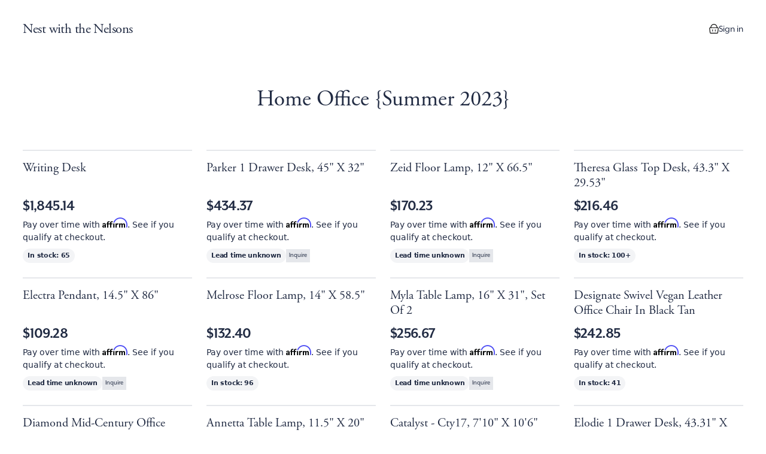

--- FILE ---
content_type: text/html; charset=utf-8
request_url: https://app.onsidedoor.com/s/8652/collections/79611-home-office-summer-2023
body_size: 17986
content:
<!DOCTYPE html>
<html lang="en">
  <head>
    <meta charset="utf-8" />
<meta name="viewport" content="width=device-width, initial-scale=1.0, maximum-scale=1.0" />
<meta name="robots" content="noindex">
<meta http-equiv="X-UA-Compatible" content="ie=edge">
<link rel="icon" type="image/png" href="https://app.onsidedoor.com/favicon-32x32.png">



  <meta property="og:title" content="Home Office {Summer 2023}">
  <meta property="og:description" content="Curated by Nest with the Nelsons">
  <meta property="og:image" content="https://images.onsidedoor.com/images/vendors/1001-hooker-furniture/314877-writing-desk/f7708dd1e28998c4fd50c27bdafc5155.jpg?fm=jpg&amp;tr=w-1200">
  <meta property="og:image:alt" content="Featured image for Home Office {Summer 2023}">
  <meta property="og:type" content="website">
  <meta property="og:url" content="https://app.onsidedoor.com/s/8652/collections/79611-home-office-summer-2023">
    <script>
  !function(){var analytics=window.analytics=window.analytics||[];if(!analytics.initialize)if(analytics.invoked)window.console&&console.error&&console.error("Segment snippet included twice.");else{analytics.invoked=!0;analytics.methods=["trackSubmit","trackClick","trackLink","trackForm","pageview","identify","reset","group","track","ready","alias","debug","page","once","off","on","addSourceMiddleware","addIntegrationMiddleware","setAnonymousId","addDestinationMiddleware"];analytics.factory=function(e){return function(){var t=Array.prototype.slice.call(arguments);t.unshift(e);analytics.push(t);return analytics}};for(var e=0;e<analytics.methods.length;e++){var key=analytics.methods[e];analytics[key]=analytics.factory(key)}analytics.load=function(key,e){var t=document.createElement("script");t.type="text/javascript";t.async=!0;t.src="https://cdn.segment.com/analytics.js/v1/" + key + "/analytics.min.js";var n=document.getElementsByTagName("script")[0];n.parentNode.insertBefore(t,n);analytics._loadOptions=e};analytics._writeKey="";analytics.SNIPPET_VERSION="4.15.2";
    analytics.load("");
  }}();
</script>

<script>
  window.analyticsData = {"user":{"id":null,"email":null,"fullName":null,"createdAt":null,"updatedAt":null,"type":"merchant"},"account":{"id":8652,"name":"Nest with the Nelsons"}};
</script>
  <script src='https://chat-assets.frontapp.com/v1/chat.bundle.js'></script>


  <script>
    window.frontSettings = {"chatId":"513fb431876e9c922bbd7a9a37b0da61","useDefaultLauncher":false}
  </script>
  <script src="https://js.stripe.com/v3" async></script>

<script>
  window.cdnSettings = {"assetUrl":""}
</script>
<script>
    _affirm_config = {
      public_api_key: "9HOZC4NCBXD56NV4",
      script: "https://cdn1.affirm.com/js/v2/affirm.js",
    };

    (function(m, g, n, d, a, e, h, c) {
      var b = m[n] || {}, k = document.createElement(e), p = document.getElementsByTagName(e)[0],
        l = function(a, b, c) {
          return function() {
            a[b]._.push([c, arguments])
          }
        }
      b[d] = l(b, d, "set")
      var f = b[d]
      b[a] = {}
      b[a]._ = []
      f._ = []
      b._ = []
      b[a][h] = l(b, a, h)
      b[c] = function() {
        b._.push([h, arguments])
      }
      a = 0
      for (c = "set add save post open empty reset on off trigger ready setProduct".split(" "); a < c.length; a++) f[c[a]] = l(b, d, c[a])
      a = 0
      for (c = ["get", "token", "url", "items"]; a < c.length; a++) f[c[a]] = function() {
      }
      k.async =
        ! 0
      k.src = g[e]
      p.parentNode.insertBefore(k, p)
      delete g[e]
      f(g)
      m[n] = b
    })(window, _affirm_config, "affirm", "checkout", "ui", "script", "ready", "jsReady")
  </script>
<meta name="sentry-trace" content="43411b4b12474a8488923d54365a8eee-418823624bf44e4a-0"/><meta name="baggage" content="sentry-trace_id=43411b4b12474a8488923d54365a8eee,sentry-sample_rate=0.2,sentry-transaction=%2Fs%2F%7Baccount%7D%2Fcollections%2F%7Bcollection%7D-%7Bhandle%7D,sentry-public_key=cdfc048b1a4d40b4a99bac479a004067,sentry-org_id=4504045472382976,sentry-release=aa9c03f652332550cccd379e1cd722f55dbf9566,sentry-environment=production,sentry-sampled=false,sentry-sample_rand=0.40377"/>

<script>
  window.sentrySettings = {"dsn":"https:\/\/3e43ae32d83c4e5d92dd08c31168c926@o4504045472382976.ingest.sentry.io\/4504442023837696","environment":"production","tracesSampleRate":0.02,"replaysSessionSampleRate":0,"replaysOnErrorSampleRate":0.01}
</script>
<link rel="preload" as="style" href="https://app.onsidedoor.com/shop/assets/app-uRQMmZ9r.css" /><link rel="modulepreload" href="https://app.onsidedoor.com/shop/assets/app-BXrrnU4p.js" /><link rel="stylesheet" href="https://app.onsidedoor.com/shop/assets/app-uRQMmZ9r.css" /><script type="module" src="https://app.onsidedoor.com/shop/assets/app-BXrrnU4p.js"></script>
    <link rel="preconnect" href="https://use.typekit.net">
<link rel="stylesheet" href="https://use.typekit.net/hqu1ezt.css">

<style>
  :root {
    --color-primary: 168 202 186;
  }

  :root {
  --font-heading: 'adobe-garamond-pro', serif;
  --font-heading-weight: normal;
  --font-body: 'mr-eaves-xl-modern', sans-serif;
  --font-functional: 'mr-eaves-xl-modern', sans-serif;

  --tracking-tight: -0.005em;
  --tracking-tighter: -0.05em;
}

.page-title {
    font-weight: normal;
}

.c-product-card__name {
    --line-height: inherit;
    font-weight: normal;
}

.c-product-card__price {
    letter-spacing: -0.025em;
}

.c-product-card__availability {
    font-weight: bold;
}

.c-product-preview__name {
  font-size: var(--text-xl);
}

.c-product-preview__price {
  font-size: var(--text-4xl);
}

.c-product-preview__price {
  font-size: var(--text-4xl);
}

.c-product__heading {
  font-weight: normal;
}
</style>
    <script type="text/javascript">const Ziggy={"url":"https:\/\/app.onsidedoor.com","port":null,"defaults":{},"routes":{"shop.register.create":{"uri":"s\/{account}\/register","methods":["GET","HEAD"],"wheres":{"account":"[0-9]+"},"domain":"app.onsidedoor.com","parameters":["account"]},"shop.register.store":{"uri":"s\/{account}\/register","methods":["POST"],"wheres":{"account":"[0-9]+"},"domain":"app.onsidedoor.com","parameters":["account"],"bindings":{"account":"id"}},"shop.signin.create":{"uri":"s\/{account}\/signin","methods":["GET","HEAD"],"wheres":{"account":"[0-9]+"},"domain":"app.onsidedoor.com","parameters":["account"]},"shop.signin.store":{"uri":"s\/{account}\/signin","methods":["POST"],"wheres":{"account":"[0-9]+"},"domain":"app.onsidedoor.com","parameters":["account"]},"shop.signin.destroy":{"uri":"s\/{account}\/signout","methods":["DELETE"],"wheres":{"account":"[0-9]+"},"domain":"app.onsidedoor.com","parameters":["account"]},"shop.account.payment-methods.edit":{"uri":"s\/{account}\/account\/payment-methods","methods":["GET","HEAD"],"wheres":{"account":"[0-9]+"},"domain":"app.onsidedoor.com","parameters":["account"]},"shop.password-reset-link.create":{"uri":"s\/{account}\/forgot-password","methods":["GET","HEAD"],"wheres":{"account":"[0-9]+"},"domain":"app.onsidedoor.com","parameters":["account"]},"shop.password-reset-link.store":{"uri":"s\/{account}\/forgot-password","methods":["POST"],"wheres":{"account":"[0-9]+"},"domain":"app.onsidedoor.com","parameters":["account"]},"shop.password.edit":{"uri":"s\/{account}\/reset-password\/{token}","methods":["GET","HEAD"],"wheres":{"account":"[0-9]+"},"domain":"app.onsidedoor.com","parameters":["account","token"]},"shop.password.update":{"uri":"s\/{account}\/reset-password","methods":["PATCH"],"wheres":{"account":"[0-9]+"},"domain":"app.onsidedoor.com","parameters":["account"]},"shop.collections.embed.index":{"uri":"s\/{account}\/collections\/{collection}\/embed","methods":["GET","HEAD"],"wheres":{"account":"[0-9]+"},"domain":"app.onsidedoor.com","parameters":["account","collection"],"bindings":{"collection":"id"}},"shop.order-tracking.show":{"uri":"s\/{account}\/order-tracking\/{hash}","methods":["GET","HEAD"],"wheres":{"account":"[0-9]+"},"domain":"app.onsidedoor.com","parameters":["account","hash"]},"shop.order-tracking.payment-methods.edit":{"uri":"s\/{account}\/order-tracking\/{hash}\/payment-methods","methods":["GET","HEAD"],"wheres":{"account":"[0-9]+"},"domain":"app.onsidedoor.com","parameters":["account","hash"]},"shop.order-tracking.payment-retry.create":{"uri":"s\/{account}\/order-tracking\/{hash}\/payment-retry\/new","methods":["GET","HEAD"],"wheres":{"account":"[0-9]+"},"domain":"app.onsidedoor.com","parameters":["account","hash"]},"shop.order-tracking.payment-intent.show":{"uri":"s\/{account}\/order-tracking\/{hash}\/payment-intent","methods":["GET","HEAD"],"wheres":{"account":"[0-9]+"},"domain":"app.onsidedoor.com","parameters":["account","hash"]},"shop.collections.show":{"uri":"s\/{account}\/collections\/{collection}-{handle}","methods":["GET","HEAD"],"wheres":{"account":"[0-9]+"},"domain":"app.onsidedoor.com","parameters":["account","collection","handle"],"bindings":{"collection":"id"}},"shop.collections.products.show":{"uri":"s\/{account}\/collections\/{collection}-{collection_handle}\/{product}-{product_handle}","methods":["GET","HEAD"],"wheres":{"account":"[0-9]+"},"domain":"app.onsidedoor.com","parameters":["account","collection","collection_handle","product","product_handle"],"bindings":{"collection":"id"}},"shop.collections.proposals.show":{"uri":"s\/{account}\/collections\/{collection}-{collection_handle}\/proposal","methods":["GET","HEAD"],"wheres":{"account":"[0-9]+"},"domain":"app.onsidedoor.com","parameters":["account","collection","collection_handle"],"bindings":{"collection":"id"}},"shop.cart.proposal-application.store":{"uri":"s\/{account}\/cart\/proposal-application","methods":["POST"],"wheres":{"account":"[0-9]+"},"domain":"app.onsidedoor.com","parameters":["account"]},"shop.collections.proposals.products.show":{"uri":"s\/{account}\/collections\/{collection}-{collection_handle}\/proposal\/{product}-{product_handle}","methods":["GET","HEAD"],"wheres":{"account":"[0-9]+"},"domain":"app.onsidedoor.com","parameters":["account","collection","collection_handle","product","product_handle"],"bindings":{"collection":"id"}},"shop.orders.index":{"uri":"s\/{account}\/orders","methods":["GET","HEAD"],"wheres":{"account":"[0-9]+"},"domain":"app.onsidedoor.com","parameters":["account"]},"shop.orders.show":{"uri":"s\/{account}\/orders\/{order}","methods":["GET","HEAD"],"wheres":{"account":"[0-9]+"},"domain":"app.onsidedoor.com","parameters":["account","order"],"bindings":{"order":"id"}},"shop.orders.payment-retry.create":{"uri":"s\/{account}\/orders\/{order}\/payment-retry\/new","methods":["GET","HEAD"],"wheres":{"account":"[0-9]+"},"domain":"app.onsidedoor.com","parameters":["account","order"],"bindings":{"order":"id"}},"shop.orders.payment-intent.show":{"uri":"s\/{account}\/orders\/{order}\/payment-intent","methods":["GET","HEAD"],"wheres":{"account":"[0-9]+"},"domain":"app.onsidedoor.com","parameters":["account","order"],"bindings":{"order":"id"}},"shop.checkout.cart.create":{"uri":"s\/{account}\/cart","methods":["GET","HEAD"],"wheres":{"account":"[0-9]+"},"domain":"app.onsidedoor.com","parameters":["account"]},"shop.checkout.cart.store":{"uri":"s\/{account}\/cart","methods":["POST"],"wheres":{"account":"[0-9]+"},"domain":"app.onsidedoor.com","parameters":["account"]},"shop.checkout.coupon-uses.store":{"uri":"s\/{account}\/cart\/coupon-uses","methods":["POST"],"wheres":{"account":"[0-9]+"},"domain":"app.onsidedoor.com","parameters":["account"]},"shop.checkout.coupon-uses.destroy":{"uri":"s\/{account}\/cart\/coupon-uses\/{couponUse}","methods":["DELETE"],"wheres":{"account":"[0-9]+"},"domain":"app.onsidedoor.com","parameters":["account","couponUse"],"bindings":{"couponUse":"id"}},"shop.checkout.cart-items.store":{"uri":"s\/{account}\/cart-items","methods":["POST"],"wheres":{"account":"[0-9]+"},"domain":"app.onsidedoor.com","parameters":["account"]},"shop.checkout.cart-items.update":{"uri":"s\/{account}\/cart-items\/{line_item}","methods":["PUT","PATCH"],"wheres":{"account":"[0-9]+"},"domain":"app.onsidedoor.com","parameters":["account","line_item"]},"shop.checkout.cart-items.destroy":{"uri":"s\/{account}\/cart-items\/{line_item}","methods":["DELETE"],"wheres":{"account":"[0-9]+"},"domain":"app.onsidedoor.com","parameters":["account","line_item"]},"shop.checkout.cart-items.shipping-option.update":{"uri":"s\/{account}\/cart-items\/{line_item}\/shipping-option","methods":["PUT","PATCH"],"wheres":{"account":"[0-9]+"},"domain":"app.onsidedoor.com","parameters":["account","line_item"]},"shop.checkout.signin.create":{"uri":"s\/{account}\/checkout\/account","methods":["GET","HEAD"],"wheres":{"account":"[0-9]+"},"domain":"app.onsidedoor.com","parameters":["account"]},"shop.checkout.signin.store":{"uri":"s\/{account}\/checkout\/signin","methods":["POST"],"wheres":{"account":"[0-9]+"},"domain":"app.onsidedoor.com","parameters":["account"]},"shop.checkout.address.create":{"uri":"s\/{account}\/address\/new","methods":["GET","HEAD"],"wheres":{"account":"[0-9]+"},"domain":"app.onsidedoor.com","parameters":["account"]},"shop.checkout.address.store":{"uri":"s\/{account}\/address","methods":["POST"],"wheres":{"account":"[0-9]+"},"domain":"app.onsidedoor.com","parameters":["account"]},"shop.checkout.delivery.create":{"uri":"s\/{account}\/delivery\/new","methods":["GET","HEAD"],"wheres":{"account":"[0-9]+"},"domain":"app.onsidedoor.com","parameters":["account"]},"shop.checkout.delivery.store":{"uri":"s\/{account}\/delivery","methods":["POST"],"wheres":{"account":"[0-9]+"},"domain":"app.onsidedoor.com","parameters":["account"]},"shop.checkout.payment.create":{"uri":"s\/{account}\/payment\/new","methods":["GET","HEAD"],"wheres":{"account":"[0-9]+"},"domain":"app.onsidedoor.com","parameters":["account"]},"shop.checkout.payment.store":{"uri":"s\/{account}\/payment","methods":["POST"],"wheres":{"account":"[0-9]+"},"domain":"app.onsidedoor.com","parameters":["account"]},"shop.checkout.payment.intent":{"uri":"s\/{account}\/payment\/intent","methods":["POST"],"wheres":{"account":"[0-9]+"},"domain":"app.onsidedoor.com","parameters":["account"]},"shop.checkout.site-credit-balance-use.store":{"uri":"s\/{account}\/site-credit-balance-use","methods":["POST"],"wheres":{"account":"[0-9]+"},"domain":"app.onsidedoor.com","parameters":["account"]},"shop.checkout.site-credit-balance-use.destroy":{"uri":"s\/{account}\/site-credit-balance-use","methods":["DELETE"],"wheres":{"account":"[0-9]+"},"domain":"app.onsidedoor.com","parameters":["account"]},"shop.invoices.show":{"uri":"s\/{account}\/invoices\/{invoice}","methods":["GET","HEAD"],"wheres":{"account":"[0-9]+"},"domain":"app.onsidedoor.com","parameters":["account","invoice"],"bindings":{"invoice":"id"}},"shop.home":{"uri":"s\/{account}","methods":["GET","HEAD"],"wheres":{"account":"[0-9]+"},"domain":"app.onsidedoor.com","parameters":["account"]},"shop.designer-site-page.show":{"uri":"s\/{account}\/{pagePath}","methods":["GET","HEAD"],"wheres":{"account":"[0-9]+"},"domain":"app.onsidedoor.com","parameters":["account","pagePath"]},"shop.preload.cart.create":{"uri":"s\/{account}\/preload\/collections\/{collection}\/cart\/{products}\/new","methods":["GET","HEAD"],"wheres":{"account":"[0-9]+"},"domain":"app.onsidedoor.com","parameters":["account","collection","products"],"bindings":{"collection":"id"}}}};!function(t,e){"object"==typeof exports&&"undefined"!=typeof module?module.exports=e():"function"==typeof define&&define.amd?define(e):(t||self).route=e()}(this,function(){function t(t,e){for(var n=0;n<e.length;n++){var r=e[n];r.enumerable=r.enumerable||!1,r.configurable=!0,"value"in r&&(r.writable=!0),Object.defineProperty(t,u(r.key),r)}}function e(e,n,r){return n&&t(e.prototype,n),r&&t(e,r),Object.defineProperty(e,"prototype",{writable:!1}),e}function n(){return n=Object.assign?Object.assign.bind():function(t){for(var e=1;e<arguments.length;e++){var n=arguments[e];for(var r in n)({}).hasOwnProperty.call(n,r)&&(t[r]=n[r])}return t},n.apply(null,arguments)}function r(t){return r=Object.setPrototypeOf?Object.getPrototypeOf.bind():function(t){return t.__proto__||Object.getPrototypeOf(t)},r(t)}function o(){try{var t=!Boolean.prototype.valueOf.call(Reflect.construct(Boolean,[],function(){}))}catch(t){}return(o=function(){return!!t})()}function i(t,e){return i=Object.setPrototypeOf?Object.setPrototypeOf.bind():function(t,e){return t.__proto__=e,t},i(t,e)}function u(t){var e=function(t){if("object"!=typeof t||!t)return t;var e=t[Symbol.toPrimitive];if(void 0!==e){var n=e.call(t,"string");if("object"!=typeof n)return n;throw new TypeError("@@toPrimitive must return a primitive value.")}return String(t)}(t);return"symbol"==typeof e?e:e+""}function f(t){var e="function"==typeof Map?new Map:void 0;return f=function(t){if(null===t||!function(t){try{return-1!==Function.toString.call(t).indexOf("[native code]")}catch(e){return"function"==typeof t}}(t))return t;if("function"!=typeof t)throw new TypeError("Super expression must either be null or a function");if(void 0!==e){if(e.has(t))return e.get(t);e.set(t,n)}function n(){return function(t,e,n){if(o())return Reflect.construct.apply(null,arguments);var r=[null];r.push.apply(r,e);var u=new(t.bind.apply(t,r));return n&&i(u,n.prototype),u}(t,arguments,r(this).constructor)}return n.prototype=Object.create(t.prototype,{constructor:{value:n,enumerable:!1,writable:!0,configurable:!0}}),i(n,t)},f(t)}const c=String.prototype.replace,l=/%20/g,a={RFC1738:function(t){return c.call(t,l,"+")},RFC3986:function(t){return String(t)}};var s="RFC3986";const p=Object.prototype.hasOwnProperty,y=Array.isArray,d=function(){const t=[];for(let e=0;e<256;++e)t.push("%"+((e<16?"0":"")+e.toString(16)).toUpperCase());return t}(),b=function t(e,n,r){if(!n)return e;if("object"!=typeof n){if(y(e))e.push(n);else{if(!e||"object"!=typeof e)return[e,n];(r&&(r.plainObjects||r.allowPrototypes)||!p.call(Object.prototype,n))&&(e[n]=!0)}return e}if(!e||"object"!=typeof e)return[e].concat(n);let o=e;return y(e)&&!y(n)&&(o=function(t,e){const n=e&&e.plainObjects?Object.create(null):{};for(let e=0;e<t.length;++e)void 0!==t[e]&&(n[e]=t[e]);return n}(e,r)),y(e)&&y(n)?(n.forEach(function(n,o){if(p.call(e,o)){const i=e[o];i&&"object"==typeof i&&n&&"object"==typeof n?e[o]=t(i,n,r):e.push(n)}else e[o]=n}),e):Object.keys(n).reduce(function(e,o){const i=n[o];return e[o]=p.call(e,o)?t(e[o],i,r):i,e},o)},h=1024,v=function(t,e){return[].concat(t,e)},m=function(t,e){if(y(t)){const n=[];for(let r=0;r<t.length;r+=1)n.push(e(t[r]));return n}return e(t)},g=Object.prototype.hasOwnProperty,w={brackets:function(t){return t+"[]"},comma:"comma",indices:function(t,e){return t+"["+e+"]"},repeat:function(t){return t}},j=Array.isArray,O=Array.prototype.push,E=function(t,e){O.apply(t,j(e)?e:[e])},T=Date.prototype.toISOString,R={addQueryPrefix:!1,allowDots:!1,allowEmptyArrays:!1,arrayFormat:"indices",charset:"utf-8",charsetSentinel:!1,delimiter:"&",encode:!0,encodeDotInKeys:!1,encoder:function(t,e,n,r,o){if(0===t.length)return t;let i=t;if("symbol"==typeof t?i=Symbol.prototype.toString.call(t):"string"!=typeof t&&(i=String(t)),"iso-8859-1"===n)return escape(i).replace(/%u[0-9a-f]{4}/gi,function(t){return"%26%23"+parseInt(t.slice(2),16)+"%3B"});let u="";for(let t=0;t<i.length;t+=h){const e=i.length>=h?i.slice(t,t+h):i,n=[];for(let t=0;t<e.length;++t){let r=e.charCodeAt(t);45===r||46===r||95===r||126===r||r>=48&&r<=57||r>=65&&r<=90||r>=97&&r<=122||"RFC1738"===o&&(40===r||41===r)?n[n.length]=e.charAt(t):r<128?n[n.length]=d[r]:r<2048?n[n.length]=d[192|r>>6]+d[128|63&r]:r<55296||r>=57344?n[n.length]=d[224|r>>12]+d[128|r>>6&63]+d[128|63&r]:(t+=1,r=65536+((1023&r)<<10|1023&e.charCodeAt(t)),n[n.length]=d[240|r>>18]+d[128|r>>12&63]+d[128|r>>6&63]+d[128|63&r])}u+=n.join("")}return u},encodeValuesOnly:!1,format:s,formatter:a[s],indices:!1,serializeDate:function(t){return T.call(t)},skipNulls:!1,strictNullHandling:!1},S={},k=function(t,e,n,r,o,i,u,f,c,l,a,s,p,y,d,b,h,v){let g=t,w=v,O=0,T=!1;for(;void 0!==(w=w.get(S))&&!T;){const e=w.get(t);if(O+=1,void 0!==e){if(e===O)throw new RangeError("Cyclic object value");T=!0}void 0===w.get(S)&&(O=0)}if("function"==typeof l?g=l(e,g):g instanceof Date?g=p(g):"comma"===n&&j(g)&&(g=m(g,function(t){return t instanceof Date?p(t):t})),null===g){if(i)return c&&!b?c(e,R.encoder,h,"key",y):e;g=""}if("string"==typeof(A=g)||"number"==typeof A||"boolean"==typeof A||"symbol"==typeof A||"bigint"==typeof A||function(t){return!(!t||"object"!=typeof t||!(t.constructor&&t.constructor.isBuffer&&t.constructor.isBuffer(t)))}(g))return c?[d(b?e:c(e,R.encoder,h,"key",y))+"="+d(c(g,R.encoder,h,"value",y))]:[d(e)+"="+d(String(g))];var A;const D=[];if(void 0===g)return D;let I;if("comma"===n&&j(g))b&&c&&(g=m(g,c)),I=[{value:g.length>0?g.join(",")||null:void 0}];else if(j(l))I=l;else{const t=Object.keys(g);I=a?t.sort(a):t}const $=f?e.replace(/\./g,"%2E"):e,N=r&&j(g)&&1===g.length?$+"[]":$;if(o&&j(g)&&0===g.length)return N+"[]";for(let e=0;e<I.length;++e){const m=I[e],w="object"==typeof m&&void 0!==m.value?m.value:g[m];if(u&&null===w)continue;const T=s&&f?m.replace(/\./g,"%2E"):m,R=j(g)?"function"==typeof n?n(N,T):N:N+(s?"."+T:"["+T+"]");v.set(t,O);const A=new WeakMap;A.set(S,v),E(D,k(w,R,n,r,o,i,u,f,"comma"===n&&b&&j(g)?null:c,l,a,s,p,y,d,b,h,A))}return D},A=Object.prototype.hasOwnProperty,D=Array.isArray,I={allowDots:!1,allowEmptyArrays:!1,allowPrototypes:!1,allowSparse:!1,arrayLimit:20,charset:"utf-8",charsetSentinel:!1,comma:!1,decodeDotInKeys:!1,decoder:function(t,e,n){const r=t.replace(/\+/g," ");if("iso-8859-1"===n)return r.replace(/%[0-9a-f]{2}/gi,unescape);try{return decodeURIComponent(r)}catch(t){return r}},delimiter:"&",depth:5,duplicates:"combine",ignoreQueryPrefix:!1,interpretNumericEntities:!1,parameterLimit:1e3,parseArrays:!0,plainObjects:!1,strictNullHandling:!1},$=function(t){return t.replace(/&#(\d+);/g,function(t,e){return String.fromCharCode(parseInt(e,10))})},N=function(t,e){return t&&"string"==typeof t&&e.comma&&t.indexOf(",")>-1?t.split(","):t},x=function(t,e,n,r){if(!t)return;const o=n.allowDots?t.replace(/\.([^.[]+)/g,"[$1]"):t,i=/(\[[^[\]]*])/g;let u=n.depth>0&&/(\[[^[\]]*])/.exec(o);const f=u?o.slice(0,u.index):o,c=[];if(f){if(!n.plainObjects&&A.call(Object.prototype,f)&&!n.allowPrototypes)return;c.push(f)}let l=0;for(;n.depth>0&&null!==(u=i.exec(o))&&l<n.depth;){if(l+=1,!n.plainObjects&&A.call(Object.prototype,u[1].slice(1,-1))&&!n.allowPrototypes)return;c.push(u[1])}return u&&c.push("["+o.slice(u.index)+"]"),function(t,e,n,r){let o=r?e:N(e,n);for(let e=t.length-1;e>=0;--e){let r;const i=t[e];if("[]"===i&&n.parseArrays)r=n.allowEmptyArrays&&""===o?[]:[].concat(o);else{r=n.plainObjects?Object.create(null):{};const t="["===i.charAt(0)&&"]"===i.charAt(i.length-1)?i.slice(1,-1):i,e=n.decodeDotInKeys?t.replace(/%2E/g,"."):t,u=parseInt(e,10);n.parseArrays||""!==e?!isNaN(u)&&i!==e&&String(u)===e&&u>=0&&n.parseArrays&&u<=n.arrayLimit?(r=[],r[u]=o):"__proto__"!==e&&(r[e]=o):r={0:o}}o=r}return o}(c,e,n,r)};function C(t,e){const n=function(t){if(!t)return I;if(void 0!==t.allowEmptyArrays&&"boolean"!=typeof t.allowEmptyArrays)throw new TypeError("`allowEmptyArrays` option can only be `true` or `false`, when provided");if(void 0!==t.decodeDotInKeys&&"boolean"!=typeof t.decodeDotInKeys)throw new TypeError("`decodeDotInKeys` option can only be `true` or `false`, when provided");if(null!=t.decoder&&"function"!=typeof t.decoder)throw new TypeError("Decoder has to be a function.");if(void 0!==t.charset&&"utf-8"!==t.charset&&"iso-8859-1"!==t.charset)throw new TypeError("The charset option must be either utf-8, iso-8859-1, or undefined");const e=void 0===t.charset?I.charset:t.charset,n=void 0===t.duplicates?I.duplicates:t.duplicates;if("combine"!==n&&"first"!==n&&"last"!==n)throw new TypeError("The duplicates option must be either combine, first, or last");return{allowDots:void 0===t.allowDots?!0===t.decodeDotInKeys||I.allowDots:!!t.allowDots,allowEmptyArrays:"boolean"==typeof t.allowEmptyArrays?!!t.allowEmptyArrays:I.allowEmptyArrays,allowPrototypes:"boolean"==typeof t.allowPrototypes?t.allowPrototypes:I.allowPrototypes,allowSparse:"boolean"==typeof t.allowSparse?t.allowSparse:I.allowSparse,arrayLimit:"number"==typeof t.arrayLimit?t.arrayLimit:I.arrayLimit,charset:e,charsetSentinel:"boolean"==typeof t.charsetSentinel?t.charsetSentinel:I.charsetSentinel,comma:"boolean"==typeof t.comma?t.comma:I.comma,decodeDotInKeys:"boolean"==typeof t.decodeDotInKeys?t.decodeDotInKeys:I.decodeDotInKeys,decoder:"function"==typeof t.decoder?t.decoder:I.decoder,delimiter:"string"==typeof t.delimiter||(r=t.delimiter,"[object RegExp]"===Object.prototype.toString.call(r))?t.delimiter:I.delimiter,depth:"number"==typeof t.depth||!1===t.depth?+t.depth:I.depth,duplicates:n,ignoreQueryPrefix:!0===t.ignoreQueryPrefix,interpretNumericEntities:"boolean"==typeof t.interpretNumericEntities?t.interpretNumericEntities:I.interpretNumericEntities,parameterLimit:"number"==typeof t.parameterLimit?t.parameterLimit:I.parameterLimit,parseArrays:!1!==t.parseArrays,plainObjects:"boolean"==typeof t.plainObjects?t.plainObjects:I.plainObjects,strictNullHandling:"boolean"==typeof t.strictNullHandling?t.strictNullHandling:I.strictNullHandling};var r}(e);if(""===t||null==t)return n.plainObjects?Object.create(null):{};const r="string"==typeof t?function(t,e){const n={__proto__:null},r=(e.ignoreQueryPrefix?t.replace(/^\?/,""):t).split(e.delimiter,Infinity===e.parameterLimit?void 0:e.parameterLimit);let o,i=-1,u=e.charset;if(e.charsetSentinel)for(o=0;o<r.length;++o)0===r[o].indexOf("utf8=")&&("utf8=%E2%9C%93"===r[o]?u="utf-8":"utf8=%26%2310003%3B"===r[o]&&(u="iso-8859-1"),i=o,o=r.length);for(o=0;o<r.length;++o){if(o===i)continue;const t=r[o],f=t.indexOf("]="),c=-1===f?t.indexOf("="):f+1;let l,a;-1===c?(l=e.decoder(t,I.decoder,u,"key"),a=e.strictNullHandling?null:""):(l=e.decoder(t.slice(0,c),I.decoder,u,"key"),a=m(N(t.slice(c+1),e),function(t){return e.decoder(t,I.decoder,u,"value")})),a&&e.interpretNumericEntities&&"iso-8859-1"===u&&(a=$(a)),t.indexOf("[]=")>-1&&(a=D(a)?[a]:a);const s=A.call(n,l);s&&"combine"===e.duplicates?n[l]=v(n[l],a):s&&"last"!==e.duplicates||(n[l]=a)}return n}(t,n):t;let o=n.plainObjects?Object.create(null):{};const i=Object.keys(r);for(let e=0;e<i.length;++e){const u=i[e],f=x(u,r[u],n,"string"==typeof t);o=b(o,f,n)}return!0===n.allowSparse?o:function(t){const e=[{obj:{o:t},prop:"o"}],n=[];for(let t=0;t<e.length;++t){const r=e[t],o=r.obj[r.prop],i=Object.keys(o);for(let t=0;t<i.length;++t){const r=i[t],u=o[r];"object"==typeof u&&null!==u&&-1===n.indexOf(u)&&(e.push({obj:o,prop:r}),n.push(u))}}return function(t){for(;t.length>1;){const e=t.pop(),n=e.obj[e.prop];if(y(n)){const t=[];for(let e=0;e<n.length;++e)void 0!==n[e]&&t.push(n[e]);e.obj[e.prop]=t}}}(e),t}(o)}var P=/*#__PURE__*/function(){function t(t,e,n){var r,o;this.name=t,this.definition=e,this.bindings=null!=(r=e.bindings)?r:{},this.wheres=null!=(o=e.wheres)?o:{},this.config=n}var n=t.prototype;return n.matchesUrl=function(t){var e,n=this;if(!this.definition.methods.includes("GET"))return!1;var r=this.template.replace(/[.*+$()[\]]/g,"\\$&").replace(/(\/?){([^}?]*)(\??)}/g,function(t,e,r,o){var i,u="(?<"+r+">"+((null==(i=n.wheres[r])?void 0:i.replace(/(^\^)|(\$$)/g,""))||"[^/?]+")+")";return o?"("+e+u+")?":""+e+u}).replace(/^\w+:\/\//,""),o=t.replace(/^\w+:\/\//,"").split("?"),i=o[0],u=o[1],f=null!=(e=new RegExp("^"+r+"/?$").exec(i))?e:new RegExp("^"+r+"/?$").exec(decodeURI(i));if(f){for(var c in f.groups)f.groups[c]="string"==typeof f.groups[c]?decodeURIComponent(f.groups[c]):f.groups[c];return{params:f.groups,query:C(u)}}return!1},n.compile=function(t){var e=this;return this.parameterSegments.length?this.template.replace(/{([^}?]+)(\??)}/g,function(n,r,o){var i,u;if(!o&&[null,void 0].includes(t[r]))throw new Error("Ziggy error: '"+r+"' parameter is required for route '"+e.name+"'.");if(e.wheres[r]&&!new RegExp("^"+(o?"("+e.wheres[r]+")?":e.wheres[r])+"$").test(null!=(u=t[r])?u:""))throw new Error("Ziggy error: '"+r+"' parameter '"+t[r]+"' does not match required format '"+e.wheres[r]+"' for route '"+e.name+"'.");return encodeURI(null!=(i=t[r])?i:"").replace(/%7C/g,"|").replace(/%25/g,"%").replace(/\$/g,"%24")}).replace(this.config.absolute?/(\.[^/]+?)(\/\/)/:/(^)(\/\/)/,"$1/").replace(/\/+$/,""):this.template},e(t,[{key:"template",get:function(){var t=(this.origin+"/"+this.definition.uri).replace(/\/+$/,"");return""===t?"/":t}},{key:"origin",get:function(){return this.config.absolute?this.definition.domain?""+this.config.url.match(/^\w+:\/\//)[0]+this.definition.domain+(this.config.port?":"+this.config.port:""):this.config.url:""}},{key:"parameterSegments",get:function(){var t,e;return null!=(t=null==(e=this.template.match(/{[^}?]+\??}/g))?void 0:e.map(function(t){return{name:t.replace(/{|\??}/g,""),required:!/\?}$/.test(t)}}))?t:[]}}])}(),_=/*#__PURE__*/function(t){function r(e,r,o,i){var u;if(void 0===o&&(o=!0),(u=t.call(this)||this).t=null!=i?i:"undefined"!=typeof Ziggy?Ziggy:null==globalThis?void 0:globalThis.Ziggy,!u.t&&"undefined"!=typeof document&&document.getElementById("ziggy-routes-json")&&(globalThis.Ziggy=JSON.parse(document.getElementById("ziggy-routes-json").textContent),u.t=globalThis.Ziggy),u.t=n({},u.t,{absolute:o}),e){if(!u.t.routes[e])throw new Error("Ziggy error: route '"+e+"' is not in the route list.");u.i=new P(e,u.t.routes[e],u.t),u.u=u.l(r)}return u}var o,u;u=t,(o=r).prototype=Object.create(u.prototype),o.prototype.constructor=o,i(o,u);var f=r.prototype;return f.toString=function(){var t=this,e=Object.keys(this.u).filter(function(e){return!t.i.parameterSegments.some(function(t){return t.name===e})}).filter(function(t){return"_query"!==t}).reduce(function(e,r){var o;return n({},e,((o={})[r]=t.u[r],o))},{});return this.i.compile(this.u)+function(t,e){let n=t;const r=function(t){if(!t)return R;if(void 0!==t.allowEmptyArrays&&"boolean"!=typeof t.allowEmptyArrays)throw new TypeError("`allowEmptyArrays` option can only be `true` or `false`, when provided");if(void 0!==t.encodeDotInKeys&&"boolean"!=typeof t.encodeDotInKeys)throw new TypeError("`encodeDotInKeys` option can only be `true` or `false`, when provided");if(null!=t.encoder&&"function"!=typeof t.encoder)throw new TypeError("Encoder has to be a function.");const e=t.charset||R.charset;if(void 0!==t.charset&&"utf-8"!==t.charset&&"iso-8859-1"!==t.charset)throw new TypeError("The charset option must be either utf-8, iso-8859-1, or undefined");let n=s;if(void 0!==t.format){if(!g.call(a,t.format))throw new TypeError("Unknown format option provided.");n=t.format}const r=a[n];let o,i=R.filter;if(("function"==typeof t.filter||j(t.filter))&&(i=t.filter),o=t.arrayFormat in w?t.arrayFormat:"indices"in t?t.indices?"indices":"repeat":R.arrayFormat,"commaRoundTrip"in t&&"boolean"!=typeof t.commaRoundTrip)throw new TypeError("`commaRoundTrip` must be a boolean, or absent");return{addQueryPrefix:"boolean"==typeof t.addQueryPrefix?t.addQueryPrefix:R.addQueryPrefix,allowDots:void 0===t.allowDots?!0===t.encodeDotInKeys||R.allowDots:!!t.allowDots,allowEmptyArrays:"boolean"==typeof t.allowEmptyArrays?!!t.allowEmptyArrays:R.allowEmptyArrays,arrayFormat:o,charset:e,charsetSentinel:"boolean"==typeof t.charsetSentinel?t.charsetSentinel:R.charsetSentinel,commaRoundTrip:t.commaRoundTrip,delimiter:void 0===t.delimiter?R.delimiter:t.delimiter,encode:"boolean"==typeof t.encode?t.encode:R.encode,encodeDotInKeys:"boolean"==typeof t.encodeDotInKeys?t.encodeDotInKeys:R.encodeDotInKeys,encoder:"function"==typeof t.encoder?t.encoder:R.encoder,encodeValuesOnly:"boolean"==typeof t.encodeValuesOnly?t.encodeValuesOnly:R.encodeValuesOnly,filter:i,format:n,formatter:r,serializeDate:"function"==typeof t.serializeDate?t.serializeDate:R.serializeDate,skipNulls:"boolean"==typeof t.skipNulls?t.skipNulls:R.skipNulls,sort:"function"==typeof t.sort?t.sort:null,strictNullHandling:"boolean"==typeof t.strictNullHandling?t.strictNullHandling:R.strictNullHandling}}(e);let o,i;"function"==typeof r.filter?(i=r.filter,n=i("",n)):j(r.filter)&&(i=r.filter,o=i);const u=[];if("object"!=typeof n||null===n)return"";const f=w[r.arrayFormat],c="comma"===f&&r.commaRoundTrip;o||(o=Object.keys(n)),r.sort&&o.sort(r.sort);const l=new WeakMap;for(let t=0;t<o.length;++t){const e=o[t];r.skipNulls&&null===n[e]||E(u,k(n[e],e,f,c,r.allowEmptyArrays,r.strictNullHandling,r.skipNulls,r.encodeDotInKeys,r.encode?r.encoder:null,r.filter,r.sort,r.allowDots,r.serializeDate,r.format,r.formatter,r.encodeValuesOnly,r.charset,l))}const p=u.join(r.delimiter);let y=!0===r.addQueryPrefix?"?":"";return r.charsetSentinel&&(y+="iso-8859-1"===r.charset?"utf8=%26%2310003%3B&":"utf8=%E2%9C%93&"),p.length>0?y+p:""}(n({},e,this.u._query),{addQueryPrefix:!0,arrayFormat:"indices",encodeValuesOnly:!0,skipNulls:!0,encoder:function(t,e){return"boolean"==typeof t?Number(t):e(t)}})},f.p=function(t){var e=this;t?this.t.absolute&&t.startsWith("/")&&(t=this.h().host+t):t=this.v();var r={},o=Object.entries(this.t.routes).find(function(n){return r=new P(n[0],n[1],e.t).matchesUrl(t)})||[void 0,void 0];return n({name:o[0]},r,{route:o[1]})},f.v=function(){var t=this.h(),e=t.pathname,n=t.search;return(this.t.absolute?t.host+e:e.replace(this.t.url.replace(/^\w*:\/\/[^/]+/,""),"").replace(/^\/+/,"/"))+n},f.current=function(t,e){var r=this.p(),o=r.name,i=r.params,u=r.query,f=r.route;if(!t)return o;var c=new RegExp("^"+t.replace(/\./g,"\\.").replace(/\*/g,".*")+"$").test(o);if([null,void 0].includes(e)||!c)return c;var l=new P(o,f,this.t);e=this.l(e,l);var a=n({},i,u);if(Object.values(e).every(function(t){return!t})&&!Object.values(a).some(function(t){return void 0!==t}))return!0;var s=function(t,e){return Object.entries(t).every(function(t){var n=t[0],r=t[1];return Array.isArray(r)&&Array.isArray(e[n])?r.every(function(t){return e[n].includes(t)||e[n].includes(decodeURIComponent(t))}):"object"==typeof r&&"object"==typeof e[n]&&null!==r&&null!==e[n]?s(r,e[n]):e[n]==r||e[n]==decodeURIComponent(r)})};return s(e,a)},f.h=function(){var t,e,n,r,o,i,u="undefined"!=typeof window?window.location:{},f=u.host,c=u.pathname,l=u.search;return{host:null!=(t=null==(e=this.t.location)?void 0:e.host)?t:void 0===f?"":f,pathname:null!=(n=null==(r=this.t.location)?void 0:r.pathname)?n:void 0===c?"":c,search:null!=(o=null==(i=this.t.location)?void 0:i.search)?o:void 0===l?"":l}},f.has=function(t){return this.t.routes.hasOwnProperty(t)},f.l=function(t,e){var r=this;void 0===t&&(t={}),void 0===e&&(e=this.i),null!=t||(t={}),t=["string","number"].includes(typeof t)?[t]:t;var o=e.parameterSegments.filter(function(t){return!r.t.defaults[t.name]});if(Array.isArray(t))t=t.reduce(function(t,e,r){var i,u;return n({},t,o[r]?((i={})[o[r].name]=e,i):"object"==typeof e?e:((u={})[e]="",u))},{});else if(1===o.length&&!t[o[0].name]&&(t.hasOwnProperty(Object.values(e.bindings)[0])||t.hasOwnProperty("id"))){var i;(i={})[o[0].name]=t,t=i}return n({},this.m(e),this.j(t,e))},f.m=function(t){var e=this;return t.parameterSegments.filter(function(t){return e.t.defaults[t.name]}).reduce(function(t,r,o){var i,u=r.name;return n({},t,((i={})[u]=e.t.defaults[u],i))},{})},f.j=function(t,e){var r=e.bindings,o=e.parameterSegments;return Object.entries(t).reduce(function(t,e){var i,u,f=e[0],c=e[1];if(!c||"object"!=typeof c||Array.isArray(c)||!o.some(function(t){return t.name===f}))return n({},t,((u={})[f]=c,u));if(!c.hasOwnProperty(r[f])){if(!c.hasOwnProperty("id"))throw new Error("Ziggy error: object passed as '"+f+"' parameter is missing route model binding key '"+r[f]+"'.");r[f]="id"}return n({},t,((i={})[f]=c[r[f]],i))},{})},f.valueOf=function(){return this.toString()},e(r,[{key:"params",get:function(){var t=this.p();return n({},t.params,t.query)}},{key:"routeParams",get:function(){return this.p().params}},{key:"queryParams",get:function(){return this.p().query}}])}(/*#__PURE__*/f(String));return function(t,e,n,r){var o=new _(t,e,n,r);return t?o.toString():o}});
</script>
    
    <meta charset="utf-8" />
    <meta name="viewport" content="width=device-width, initial-scale=1">
    <meta name="csrf-token" content="TPy5hG7lGWbr8VVZDCpJxHOEnFBSjCQVfCdXW0me">

    
    
    
          <meta name="theme-color" content="#ffffff">
    
    <link rel="icon" type="image/png" href="https://app.onsidedoor.com/favicon-32x32.png">
    <link rel="preconnect" href="https://use.typekit.net">

    <meta name="sentry-trace" content="43411b4b12474a8488923d54365a8eee-418823624bf44e4a-0"/><meta name="baggage" content="sentry-trace_id=43411b4b12474a8488923d54365a8eee,sentry-sample_rate=0.2,sentry-transaction=%2Fs%2F%7Baccount%7D%2Fcollections%2F%7Bcollection%7D-%7Bhandle%7D,sentry-public_key=cdfc048b1a4d40b4a99bac479a004067,sentry-org_id=4504045472382976,sentry-release=aa9c03f652332550cccd379e1cd722f55dbf9566,sentry-environment=production,sentry-sampled=false,sentry-sample_rand=0.40377"/>

    <link rel="modulepreload" href="https://app.onsidedoor.com/shop/assets/app-BXrrnU4p.js" /><script type="module" src="https://app.onsidedoor.com/shop/assets/app-BXrrnU4p.js"></script>
  </head>
  <body class="[ bg-canvas text-stroke font-body antialiased min-h-screen tracking-normal ]">
    <div id="app" data-page="{&quot;component&quot;:&quot;collections\/show&quot;,&quot;props&quot;:{&quot;errors&quot;:{},&quot;account&quot;:{&quot;id&quot;:8652,&quot;name&quot;:&quot;Nest with the Nelsons&quot;,&quot;theme&quot;:{&quot;branding&quot;:&quot;name&quot;,&quot;color&quot;:&quot;#a8caba&quot;,&quot;theme_background_base_hex_color&quot;:&quot;#5A421B&quot;,&quot;typography&quot;:&quot;App\\Models\\Typography\\GaramondPro&quot;,&quot;logo_url_override&quot;:null},&quot;public_contact_info&quot;:null,&quot;image&quot;:{&quot;id&quot;:null,&quot;exists&quot;:true,&quot;url&quot;:&quot;https:\/\/images.onsidedoor.com\/images\/hgtQrieG0kre7xRw4bFogRdHIKH4OwHx60s55lBa.png?fm=jpg&amp;tr=w-700&quot;,&quot;is_featured&quot;:false},&quot;show_affirm_product_promotional_messaging&quot;:true,&quot;designer_sites_subscription&quot;:null},&quot;designer_site_page_links&quot;:[],&quot;domain&quot;:null,&quot;header&quot;:{&quot;total_cart_items&quot;:0},&quot;auth&quot;:{&quot;is_signed_in&quot;:false,&quot;user&quot;:null},&quot;flash&quot;:{&quot;message&quot;:null,&quot;item&quot;:null},&quot;features&quot;:{&quot;admin\/manage-feature-flags&quot;:false,&quot;admin\/manage-post-purchase-charges&quot;:false,&quot;admin\/cancel-payment-intents&quot;:false,&quot;admin\/confirm-payouts&quot;:false,&quot;admin\/is-super-admin&quot;:false,&quot;admin\/is-dev-admin&quot;:false,&quot;site-credit&quot;:false,&quot;admin\/manage-ad-campaigns&quot;:false,&quot;merchant\/theme-logo-url-override&quot;:false,&quot;merchant\/collection-embed-external-navigation&quot;:false,&quot;merchant\/view-sanity-page-drafts&quot;:false,&quot;merchant\/invoicing&quot;:false,&quot;merchant\/product-search-query-v2&quot;:false,&quot;merchant\/product-search-query-v3&quot;:false,&quot;merchant\/product-search-query-v4-collapse&quot;:true,&quot;merchant\/view-ad-units&quot;:false,&quot;merchant\/sort-by-profit&quot;:false,&quot;discover-market\/crowdsourced-products-view&quot;:false,&quot;discover-market\/crowdsourced-products-creation&quot;:false,&quot;firms-plus\/designer-ach-discount&quot;:false},&quot;checkout_enabled&quot;:true,&quot;collection&quot;:{&quot;id&quot;:79611,&quot;name&quot;:&quot;Home Office {Summer 2023}&quot;,&quot;slug&quot;:&quot;home-office-summer-2023&quot;,&quot;settings&quot;:{&quot;shows_vendor_name&quot;:false,&quot;hide_affirm_product_promotional_messaging&quot;:false},&quot;url&quot;:&quot;https:\/\/app.onsidedoor.com\/s\/8652\/collections\/79611-home-office-summer-2023&quot;,&quot;cover_photo_url&quot;:null},&quot;products&quot;:{&quot;data&quot;:[{&quot;vendor&quot;:{&quot;id&quot;:1001,&quot;name&quot;:&quot;Hooker Furniture&quot;},&quot;selection&quot;:{&quot;name&quot;:&quot;Writing Desk&quot;,&quot;quantity&quot;:1,&quot;is_sample_request&quot;:false},&quot;id&quot;:314877,&quot;name&quot;:&quot;Writing Desk&quot;,&quot;slug&quot;:&quot;writing-desk&quot;,&quot;sku&quot;:&quot;5681-10458-MWD&quot;,&quot;is_sampleable&quot;:false,&quot;description&quot;:&quot;Create a stylish home office that works as hard as you do. Our home office furniture combines functionality and style creating an inspiring work environment. Features: Three drawers, Center drawer has drop-front, Two utility drawers with one removable pencil tray and writing insert for use in either drawer, Both drawers have three removable dividers, Levelers&quot;,&quot;featured_image_url&quot;:&quot;https:\/\/images.onsidedoor.com\/images\/vendors\/1001-hooker-furniture\/314877-writing-desk\/f7708dd1e28998c4fd50c27bdafc5155.jpg&quot;,&quot;hover_image_url&quot;:&quot;https:\/\/images.onsidedoor.com\/images\/vendors\/1001-hooker-furniture\/314877-writing-desk\/483fd320aeafe70b74ccebe983751c2f.jpg&quot;,&quot;availability&quot;:&quot;available&quot;,&quot;inventory_remaining&quot;:65,&quot;quantity_type&quot;:&quot;quantity&quot;,&quot;estimated_lead_time&quot;:&quot;&quot;,&quot;made_to_order&quot;:false,&quot;is_purchasable&quot;:true,&quot;price&quot;:1845.14,&quot;retail_price_with_shipping_in_cents&quot;:184514,&quot;dimensions&quot;:&quot;30\&quot;H x 60\&quot;W x 30\&quot;D&quot;,&quot;package_dimensions&quot;:&quot;12\&quot;H x 64.50\&quot;W x 36\&quot;D&quot;,&quot;weight&quot;:127},{&quot;vendor&quot;:{&quot;id&quot;:1007,&quot;name&quot;:&quot;Safavieh&quot;},&quot;selection&quot;:{&quot;name&quot;:&quot;Parker 1 Drawer Desk, 45\&quot; X 32\&quot;&quot;,&quot;quantity&quot;:1,&quot;is_sample_request&quot;:false},&quot;id&quot;:327041,&quot;name&quot;:&quot;Parker 1 Drawer Desk, 45\&quot; X 32\&quot;&quot;,&quot;slug&quot;:&quot;parker-1-drawer-desk-45-x-32&quot;,&quot;sku&quot;:&quot;DSK6400B&quot;,&quot;is_sampleable&quot;:false,&quot;description&quot;:&quot;Bring the drama and character of vintage style to any home office with this modern 1-drawer desk. Meticulously crafted with an oak wood blend featuring a timeless white-washed finish, its retro capped legs and gold details make it a new design classic. Leg Height: 28\&quot;. Dust regularly with a soft, dry cloth. Never use oiled or treated cloths on lacquered finishes. Some finishes can be wiped with a damp (not wet) cloth, followed at once by rubbing with a dry cloth to remove fingerprints and smudges. For persistent spots, gently clean with a soft cloth and a solution of water and mild soap, make sure to wipe dry. Use adhesive felt pads, coasters and placemats to protect your furniture.&quot;,&quot;featured_image_url&quot;:&quot;https:\/\/images.onsidedoor.com\/images\/vendors\/1007-safavieh\/327041-parker-1-drawer-desk-45-x-32\/29be9555d36d7b280dbc9e6fc28fd56e.jpg&quot;,&quot;hover_image_url&quot;:&quot;https:\/\/images.onsidedoor.com\/images\/vendors\/1007-safavieh\/327041-parker-1-drawer-desk-45-x-32\/2ac36972963584c000728fd1941d8d64.jpg&quot;,&quot;availability&quot;:&quot;available&quot;,&quot;inventory_remaining&quot;:0,&quot;quantity_type&quot;:&quot;quantity&quot;,&quot;estimated_lead_time&quot;:&quot;&quot;,&quot;made_to_order&quot;:false,&quot;is_purchasable&quot;:true,&quot;price&quot;:434.37,&quot;retail_price_with_shipping_in_cents&quot;:43437,&quot;dimensions&quot;:&quot;32\&quot;H x 45\&quot;W x 20\&quot;D&quot;,&quot;package_dimensions&quot;:&quot;13\&quot;H x 23\&quot;W x 48\&quot;D&quot;,&quot;weight&quot;:40.7},{&quot;vendor&quot;:{&quot;id&quot;:1007,&quot;name&quot;:&quot;Safavieh&quot;},&quot;selection&quot;:{&quot;name&quot;:&quot;Zeid Floor Lamp, 12\&quot; X 66.5\&quot;&quot;,&quot;quantity&quot;:1,&quot;is_sample_request&quot;:false},&quot;id&quot;:330136,&quot;name&quot;:&quot;Zeid Floor Lamp, 12\&quot; X 66.5\&quot;&quot;,&quot;slug&quot;:&quot;zeid-floor-lamp-12-x-665&quot;,&quot;sku&quot;:&quot;FLL4059A&quot;,&quot;is_sampleable&quot;:false,&quot;description&quot;:&quot;This luxurious contemporary floor lamp Infuses a radiant glow into any living room or home office. Designed so its shade directs light exactly where it\u2019s needed, its luminous brass gold finish illuminates its sleek minimalist lines and gentle curves. 9W\/Max Wattage: Type \&quot;A\&quot; 60W or CFL 13W or LED 9W, Bulb Lumen: 800, Bulb Type: LED A19 9W, Bulb Count: 1, Switch Type: On\/Off 60W, Foot Switch, Shade Bottom: 6.75\&quot; x 6.75\&quot;; Shade Height: 9\&quot;, Base Dimensions: 9.9\&quot; x 9.9\&quot; x 5.3\&quot;. Before cleaning any lamp shade or fixture, disconnect the power source.\u00a0 Wipe with\u00a0a soft,\u00a0dry cloth.\u00a0 Avoid the use of chemicals and household cleaners as they may damage the finish.&quot;,&quot;featured_image_url&quot;:&quot;https:\/\/images.onsidedoor.com\/images\/vendors\/1007-safavieh\/330136-zeid-floor-lamp-12-x-665\/daaf34030b17501ad5e940c70fb19f9f.jpg&quot;,&quot;hover_image_url&quot;:&quot;https:\/\/images.onsidedoor.com\/images\/vendors\/1007-safavieh\/330136-zeid-floor-lamp-12-x-665\/f7a2311b890f4ab1ac50bd076fdfea80.jpg&quot;,&quot;availability&quot;:&quot;available&quot;,&quot;inventory_remaining&quot;:0,&quot;quantity_type&quot;:&quot;quantity&quot;,&quot;estimated_lead_time&quot;:&quot;&quot;,&quot;made_to_order&quot;:false,&quot;is_purchasable&quot;:true,&quot;price&quot;:170.23,&quot;retail_price_with_shipping_in_cents&quot;:17023,&quot;dimensions&quot;:&quot;66.50\&quot;H x 12\&quot;W x 9.90\&quot;D&quot;,&quot;package_dimensions&quot;:&quot;12\&quot;H x 15\&quot;W x 15\&quot;D&quot;,&quot;weight&quot;:10.8},{&quot;vendor&quot;:{&quot;id&quot;:1007,&quot;name&quot;:&quot;Safavieh&quot;},&quot;selection&quot;:{&quot;name&quot;:&quot;Theresa Glass Top Desk, 43.3\&quot; X 29.53\&quot;&quot;,&quot;quantity&quot;:1,&quot;is_sample_request&quot;:false},&quot;id&quot;:327018,&quot;name&quot;:&quot;Theresa Glass Top Desk, 43.3\&quot; X 29.53\&quot;&quot;,&quot;slug&quot;:&quot;theresa-glass-top-desk-433-x-2953&quot;,&quot;sku&quot;:&quot;DSK2202A&quot;,&quot;is_sampleable&quot;:false,&quot;description&quot;:&quot;Designed for the minimalist lifestyle, this glass top desk brings sleek modern style to the home office. Topped with a smooth transparent glass surface, its dynamic sculptural metal frame features a sophisticated gold finish that adds instant glamour. Leg Height: 29.53\&quot;. Dust regularly with a soft, dry cloth. Never use oiled or treated cloths on lacquered finishes. Some finishes can be wiped with a damp (not wet) cloth, followed at once by rubbing with a dry cloth to remove fingerprints and smudges. For persistent spots, gently clean with a soft cloth and a solution of water and mild soap, make sure to wipe dry. Use adhesive felt pads, coasters and placemats to protect your furniture.&quot;,&quot;featured_image_url&quot;:&quot;https:\/\/images.onsidedoor.com\/images\/vendors\/1007-safavieh\/327018-theresa-glass-top-desk-433-x-2953\/5b75bb0dea4ae7f144f8b73e0a94cd8f.jpg&quot;,&quot;hover_image_url&quot;:&quot;https:\/\/images.onsidedoor.com\/images\/vendors\/1007-safavieh\/327018-theresa-glass-top-desk-433-x-2953\/53455bba2828ad11062a0d24b599ed52.jpg&quot;,&quot;availability&quot;:&quot;available&quot;,&quot;inventory_remaining&quot;:2548,&quot;quantity_type&quot;:&quot;quantity&quot;,&quot;estimated_lead_time&quot;:&quot;&quot;,&quot;made_to_order&quot;:false,&quot;is_purchasable&quot;:true,&quot;price&quot;:216.46,&quot;retail_price_with_shipping_in_cents&quot;:21646,&quot;dimensions&quot;:&quot;29.50\&quot;H x 43.30\&quot;W x 21.70\&quot;D&quot;,&quot;package_dimensions&quot;:&quot;6\&quot;H x 30\&quot;W x 52\&quot;D&quot;,&quot;weight&quot;:39.7},{&quot;vendor&quot;:{&quot;id&quot;:1007,&quot;name&quot;:&quot;Safavieh&quot;},&quot;selection&quot;:{&quot;name&quot;:&quot;Electra Pendant, 14.5\&quot; X 86\&quot;&quot;,&quot;quantity&quot;:1,&quot;is_sample_request&quot;:false},&quot;id&quot;:330743,&quot;name&quot;:&quot;Electra Pendant, 14.5\&quot; X 86\&quot;&quot;,&quot;slug&quot;:&quot;electra-pendant-145-x-86&quot;,&quot;sku&quot;:&quot;PND4033A&quot;,&quot;is_sampleable&quot;:false,&quot;description&quot;:&quot;This stylish pendant is the focal point in any living room, kitchen, or home office. Its sleek, sculptural metal frame adds artistic flair while its vintage style bulb completes the modern industrial look. 4W\/Max Wattage: Type \&quot;A\&quot; 60W or CFL 13W or LED 9W, Bulb Lumen: 420, Bulb Type: LED T45 4W, Bulb Count: 1, Switch Type: 60W, Backplate\/Canopy Dimensions: 4.75\&quot; x 4.75\&quot; x 1\&quot;. Before cleaning any lamp shade or fixture, disconnect the power source.\u00a0 Wipe with\u00a0a soft,\u00a0dry cloth.\u00a0 Avoid the use of chemicals and household cleaners as they may damage the finish.&quot;,&quot;featured_image_url&quot;:&quot;https:\/\/images.onsidedoor.com\/images\/vendors\/1007-safavieh\/330743-electra-pendant-145-x-86\/185d0bf3e8b484cd7d23f115d9d14a10.jpg&quot;,&quot;hover_image_url&quot;:&quot;https:\/\/images.onsidedoor.com\/images\/vendors\/1007-safavieh\/330743-electra-pendant-145-x-86\/784c2ac08faccd7fade7c109c03e53ba.jpg&quot;,&quot;availability&quot;:&quot;available&quot;,&quot;inventory_remaining&quot;:0,&quot;quantity_type&quot;:&quot;quantity&quot;,&quot;estimated_lead_time&quot;:&quot;&quot;,&quot;made_to_order&quot;:false,&quot;is_purchasable&quot;:true,&quot;price&quot;:109.28,&quot;retail_price_with_shipping_in_cents&quot;:10928,&quot;dimensions&quot;:&quot;86\&quot;H x 14.50\&quot;W x 14.50\&quot;D&quot;,&quot;package_dimensions&quot;:&quot;13\&quot;H x 18\&quot;W x 18\&quot;D&quot;,&quot;weight&quot;:3.3},{&quot;vendor&quot;:{&quot;id&quot;:1007,&quot;name&quot;:&quot;Safavieh&quot;},&quot;selection&quot;:{&quot;name&quot;:&quot;Melrose Floor Lamp, 14\&quot; X 58.5\&quot;&quot;,&quot;quantity&quot;:1,&quot;is_sample_request&quot;:false},&quot;id&quot;:330116,&quot;name&quot;:&quot;Melrose Floor Lamp, 14\&quot; X 58.5\&quot;&quot;,&quot;slug&quot;:&quot;melrose-floor-lamp-14-x-585&quot;,&quot;sku&quot;:&quot;FLL4034A&quot;,&quot;is_sampleable&quot;:false,&quot;description&quot;:&quot;This contemporary floor lamp is a sleek addition to any living room, bedroom, or home office. Its clean white body and warm wood finish creates the perfect of modern minimalist look in your d\u00e9cor. 9W\/Max Wattage: Type \&quot;A\&quot; 100W or CFL 23W or LED 12W, Bulb Lumen: 800, Bulb Type: LED 9W, Bulb Count: 1, Switch Type: On\/Off 100W, Foot SwitchShade\/Glass Description: 100% Cotton, Shade Bottom: 14\&quot; x 14\&quot;; Shade Top: 14\&quot; x 14\&quot;; Shade Height: 10\&quot;, Base Dimensions: 10\&quot; x 10\&quot; x 1\&quot;. Before cleaning any lamp shade or fixture, disconnect the power source.\u00a0 Wipe with\u00a0a soft,\u00a0dry cloth.\u00a0 Avoid the use of chemicals and household cleaners as they may damage the finish.&quot;,&quot;featured_image_url&quot;:&quot;https:\/\/images.onsidedoor.com\/images\/vendors\/1007-safavieh\/330116-melrose-floor-lamp-14-x-585\/050675ce9689942b9324bf47b18acd38.jpg&quot;,&quot;hover_image_url&quot;:&quot;https:\/\/images.onsidedoor.com\/images\/vendors\/1007-safavieh\/330116-melrose-floor-lamp-14-x-585\/50834d15065d7002644bfb357015f959.jpg&quot;,&quot;availability&quot;:&quot;available&quot;,&quot;inventory_remaining&quot;:96,&quot;quantity_type&quot;:&quot;quantity&quot;,&quot;estimated_lead_time&quot;:&quot;&quot;,&quot;made_to_order&quot;:false,&quot;is_purchasable&quot;:true,&quot;price&quot;:132.4,&quot;retail_price_with_shipping_in_cents&quot;:13240,&quot;dimensions&quot;:&quot;58.50\&quot;H x 14\&quot;W x 14\&quot;D&quot;,&quot;package_dimensions&quot;:&quot;13\&quot;H x 14\&quot;W x 14\&quot;D&quot;,&quot;weight&quot;:7.4},{&quot;vendor&quot;:{&quot;id&quot;:1007,&quot;name&quot;:&quot;Safavieh&quot;},&quot;selection&quot;:{&quot;name&quot;:&quot;Myla Table Lamp, 16\&quot; X 31\&quot;, Set Of 2&quot;,&quot;quantity&quot;:1,&quot;is_sample_request&quot;:false},&quot;id&quot;:330927,&quot;name&quot;:&quot;Myla Table Lamp, 16\&quot; X 31\&quot;, Set Of 2&quot;,&quot;slug&quot;:&quot;myla-table-lamp-16-x-31-set-of-2&quot;,&quot;sku&quot;:&quot;TBL4119A-SET2&quot;,&quot;is_sampleable&quot;:false,&quot;description&quot;:&quot;The sculptural form of this table lamp is the focal point in any bedroom, living room, or home office. Crafted with a white body and gold accents, this curvy design adds a spunky touch to any contemporary d\u00e9cor. 9W\/Max Wattage: Type \&quot;A\&quot; 100W or CFL 23W or LED 12W, Bulb Lumen: 800, Bulb Type: LED 9W, Bulb Count: 1, Switch Type: On\/Off 100W, Rotary SwitchShade\/Glass Description: 100% Cotton, Shade Bottom: 16\&quot; x 16\&quot;; Shade Top: 14\&quot; x 14\&quot;; Shade Height: 10.5\&quot;, Base Dimensions: 6.25\&quot; x 6.25\&quot; x 1\&quot;. Before cleaning any lamp shade or fixture, disconnect the power source.\u00a0 Wipe with\u00a0a soft,\u00a0dry cloth.\u00a0 Avoid the use of chemicals and household cleaners as they may damage the finish.&quot;,&quot;featured_image_url&quot;:&quot;https:\/\/images.onsidedoor.com\/images\/vendors\/1007-safavieh\/330927-myla-table-lamp-16-x-31-set-of-2\/5015d899f9de18f23c13681cee5c584e.jpg&quot;,&quot;hover_image_url&quot;:&quot;https:\/\/images.onsidedoor.com\/images\/vendors\/1007-safavieh\/330927-myla-table-lamp-16-x-31-set-of-2\/a47b073b23699c6c8d2599e142db1a8a.jpg&quot;,&quot;availability&quot;:&quot;available&quot;,&quot;inventory_remaining&quot;:0,&quot;quantity_type&quot;:&quot;quantity&quot;,&quot;estimated_lead_time&quot;:&quot;&quot;,&quot;made_to_order&quot;:false,&quot;is_purchasable&quot;:true,&quot;price&quot;:256.67,&quot;retail_price_with_shipping_in_cents&quot;:25667,&quot;dimensions&quot;:&quot;31\&quot;H x 16\&quot;W x 16\&quot;D&quot;,&quot;package_dimensions&quot;:&quot;15\&quot;H x 18\&quot;W x 25\&quot;D&quot;,&quot;weight&quot;:12.8},{&quot;vendor&quot;:{&quot;id&quot;:1118,&quot;name&quot;:&quot;Modway&quot;},&quot;selection&quot;:{&quot;name&quot;:&quot;Designate Swivel Vegan Leather Office Chair In Black Tan&quot;,&quot;quantity&quot;:1,&quot;is_sample_request&quot;:false},&quot;id&quot;:401783,&quot;name&quot;:&quot;Designate Swivel Vegan Leather Office Chair In Black Tan&quot;,&quot;slug&quot;:&quot;designate-swivel-vegan-leather-office-chair-in-black-tan&quot;,&quot;sku&quot;:&quot;EEI-4372-BLK-TAN&quot;,&quot;is_sampleable&quot;:false,&quot;description&quot;:&quot;Bring modern style and sleek elegance to the home office with the Designate Vegan Leather Office Chair. Featuring clean lines and a tailored profile, this desk chair is padded in dense foam and upholstered in smooth vegan leather offering a supportive, comfortable place to sit during the workday. A black powder-coated base and five dual-wheeled nylon casters provide easy movement over hardwood or carpeted surfaces while the full 360-degree swivel, tilt tension control, and pneumatic height adjustment create a custom seating experience. Perfect for the modern home or office, this office chair is a desirable addition to any workspace. Chair Weight Capacity: 220 lbs. Set Includes: One - Designate Swivel Office Chair&quot;,&quot;featured_image_url&quot;:&quot;https:\/\/images.onsidedoor.com\/images\/vendors\/1118-modway\/401783-designate-swivel-vegan-leather-office-chair-in-black-tan\/217134750b7acdcfa527676e6b9eb895.jpg&quot;,&quot;hover_image_url&quot;:&quot;https:\/\/images.onsidedoor.com\/images\/vendors\/1118-modway\/401783-designate-swivel-vegan-leather-office-chair-in-black-tan\/5c4430fd693ca4be1fb66e7bb22ed725.jpg&quot;,&quot;availability&quot;:&quot;available&quot;,&quot;inventory_remaining&quot;:41,&quot;quantity_type&quot;:&quot;quantity&quot;,&quot;estimated_lead_time&quot;:&quot;&quot;,&quot;made_to_order&quot;:false,&quot;is_purchasable&quot;:true,&quot;price&quot;:242.85,&quot;retail_price_with_shipping_in_cents&quot;:24285,&quot;dimensions&quot;:&quot;32\&quot;H x 20.50\&quot;W&quot;,&quot;package_dimensions&quot;:&quot;&quot;,&quot;weight&quot;:21},{&quot;vendor&quot;:{&quot;id&quot;:1114,&quot;name&quot;:&quot;Armen Living&quot;},&quot;selection&quot;:{&quot;name&quot;:&quot;Diamond Mid-Century Office Chair In Chrome Finish With Tufted Black Faux Leather And Walnut Veneer Back&quot;,&quot;quantity&quot;:1,&quot;is_sample_request&quot;:false},&quot;id&quot;:387246,&quot;name&quot;:&quot;Diamond Mid-Century Office Chair In Chrome Finish With Tufted Black Faux Leather And Walnut Veneer Back&quot;,&quot;slug&quot;:&quot;diamond-mid-century-office-chair-in-chrome-finish-with-tufted-black-faux-leather-and-walnut-veneer-back&quot;,&quot;sku&quot;:&quot;LCDIOFCHBLACK&quot;,&quot;is_sampleable&quot;:false,&quot;description&quot;:&quot;The Armen Living Diamond mid-century office chair is a wonderful addition to your contemporary home or commercial office space. The walnut wood finished poplar back, seat, and front are covered with exquisite plush black faux leather upholstery, while the wheeled base has a sleek chrome finish. The contemporary Diamond office chair has a gas lift feature that makes it be adjustable for any seating arrangement as well as casters for easy movement. The Diamond is mobile and comfortable, an ideal office chair for those looking for a stylish and functional addition to the modern office. This simplistic yet modern design blend seamlessly into any style home. It is the perfect size for compact spaces with great mobility that allows you to move it anywhere in your home. The detailed diamond design pattern creates a glamorous but yet sophisticated feel to the product. The foundation of the product is supported by solid chrome for a sturdy and stylish aesthetic without comprising practicality and functionality of this item. The medium high cushion back is ideal for posture alignment and an unmatched support for days on end. The foundation of the product is supported by solid chrome for a sturdy and stylish aesthetic without comprising practicality and functionality of this item. This item is a versatile piece that can be ideal for home office, also great as task and desk chair or even commercial setting. This product ships in one box with easy and quick set up. We stand by the quality, the craftsmanship and the integrity of our product by offer 1-year warranty for all our products. This mid-century and modern design mix adds a unique style to your office and breaks the rules of typical office seating. Product Dimensions: 30.7-34.7\&quot; H x 19.5\&quot; W x 22.5\&quot; D&quot;,&quot;featured_image_url&quot;:&quot;https:\/\/images.onsidedoor.com\/images\/vendors\/1114-armen-living\/387246-diamond-mid-century-office-chair-in-chrome-finish-with-tufted-black-faux-leather-and-walnut-veneer-back\/116a964dda18242962db6d071dec3c2e.jpg&quot;,&quot;hover_image_url&quot;:&quot;https:\/\/images.onsidedoor.com\/images\/vendors\/1114-armen-living\/387246-diamond-mid-century-office-chair-in-chrome-finish-with-tufted-black-faux-leather-and-walnut-veneer-back\/b7567b57b3163cb961ba3569d1a42603.jpg&quot;,&quot;availability&quot;:&quot;available&quot;,&quot;inventory_remaining&quot;:27,&quot;quantity_type&quot;:&quot;quantity&quot;,&quot;estimated_lead_time&quot;:&quot;&quot;,&quot;made_to_order&quot;:false,&quot;is_purchasable&quot;:true,&quot;price&quot;:264.77,&quot;retail_price_with_shipping_in_cents&quot;:26477,&quot;dimensions&quot;:&quot;35\&quot;H x 20\&quot;W x 23\&quot;D&quot;,&quot;package_dimensions&quot;:&quot;21\&quot;H x 24\&quot;W x 24\&quot;D&quot;,&quot;weight&quot;:21},{&quot;vendor&quot;:{&quot;id&quot;:1007,&quot;name&quot;:&quot;Safavieh&quot;},&quot;selection&quot;:{&quot;name&quot;:&quot;Annetta Table Lamp, 11.5\&quot; X 20\&quot;&quot;,&quot;quantity&quot;:1,&quot;is_sample_request&quot;:false},&quot;id&quot;:330861,&quot;name&quot;:&quot;Annetta Table Lamp, 11.5\&quot; X 20\&quot;&quot;,&quot;slug&quot;:&quot;annetta-table-lamp-115-x-20&quot;,&quot;sku&quot;:&quot;TBL4022A&quot;,&quot;is_sampleable&quot;:false,&quot;description&quot;:&quot;Sleek and glamourous, this contemporary table lamp adds modern luxury to the living room or home office. Inspired by the famed apartment of a French screen siren, its rich gold finish, posh feet and elegant retro style make this a designer must-have. 9W\/Max Wattage: Type\&quot;A\&quot; 25W or 9W or LED 5W, Bulb Lumen: 550, Bulb Type: CFL 9W, Bulb Count: 1, Switch Type: On\/Off 25W, Online Switch, Shade Bottom: 4.75\&quot; x 4.75\&quot;; Shade Top: 4.75\&quot; x \&quot;; Shade Height: 6\&quot;, Base Dimensions: 5.25\&quot; x 5.25 \&quot; x 1.5\&quot;. Before cleaning any lamp shade or fixture, disconnect the power source.\u00a0 Wipe with\u00a0a soft,\u00a0dry cloth.\u00a0 Avoid the use of chemicals and household cleaners as they may damage the finish.&quot;,&quot;featured_image_url&quot;:&quot;https:\/\/images.onsidedoor.com\/images\/vendors\/1007-safavieh\/330861-annetta-table-lamp-115-x-20\/bbcfbfd603b50fda587ea9b473ad0e03.jpg&quot;,&quot;hover_image_url&quot;:&quot;https:\/\/images.onsidedoor.com\/images\/vendors\/1007-safavieh\/330861-annetta-table-lamp-115-x-20\/554bb58801e2f697e3af0bbc98eb59db.jpg&quot;,&quot;availability&quot;:&quot;available&quot;,&quot;inventory_remaining&quot;:0,&quot;quantity_type&quot;:&quot;quantity&quot;,&quot;estimated_lead_time&quot;:&quot;&quot;,&quot;made_to_order&quot;:false,&quot;is_purchasable&quot;:true,&quot;price&quot;:147.11,&quot;retail_price_with_shipping_in_cents&quot;:14711,&quot;dimensions&quot;:&quot;20\&quot;H x 11.50\&quot;W x 5.30\&quot;D&quot;,&quot;package_dimensions&quot;:&quot;8\&quot;H x 14\&quot;W x 23\&quot;D&quot;,&quot;weight&quot;:4},{&quot;vendor&quot;:{&quot;id&quot;:15,&quot;name&quot;:&quot;Jaipur Living&quot;},&quot;selection&quot;:{&quot;name&quot;:&quot;Catalyst - Cty17, 7&#039;10\&quot; X 10&#039;6\&quot;&quot;,&quot;quantity&quot;:1,&quot;is_sample_request&quot;:false},&quot;id&quot;:481829,&quot;name&quot;:&quot;Catalyst - Cty17, 7&#039;10\&quot; X 10&#039;6\&quot;&quot;,&quot;slug&quot;:&quot;catalyst-cty17-710-x-106&quot;,&quot;sku&quot;:&quot;RUG154912&quot;,&quot;is_sampleable&quot;:false,&quot;description&quot;:&quot;The show-stopping yet surprisingly versatile appeal of the Catalyst collection brings contemporary edge to any home. The Dune rug&#039;s wild, striped animal print is familiar and chic, perfect for adding texture and intrigue to a room. This gray, taupe, silver, and black colorway provides a glam look while maintaining a sophisticated nature. This power-loomed rug features metallic polyester fibers blended with stain-resistant polypropylene for a brilliant sheen from various perspectives. This accent piece thrives in high and low traffic areas of the home, such as bedrooms, offices, living areas, halls, and entryways.\n\nContent: 65% Polyester 35% Polypropylene\nBacking: N\/A\nOrigin: Turkey\nStyle: Glam&quot;,&quot;featured_image_url&quot;:&quot;https:\/\/images.onsidedoor.com\/images\/vendors\/15-jaipur-living\/481829\/0e2b29627c0e937c53193e3e5f61a9c0.jpg&quot;,&quot;hover_image_url&quot;:&quot;https:\/\/images.onsidedoor.com\/images\/vendors\/15-jaipur-living\/481829\/c8b0f15834b34729517b8175b97e37b1.jpg&quot;,&quot;availability&quot;:&quot;available&quot;,&quot;inventory_remaining&quot;:0,&quot;quantity_type&quot;:&quot;quantity&quot;,&quot;estimated_lead_time&quot;:&quot;27 weeks&quot;,&quot;made_to_order&quot;:false,&quot;is_purchasable&quot;:true,&quot;price&quot;:915.92,&quot;retail_price_with_shipping_in_cents&quot;:91592,&quot;dimensions&quot;:&quot;0.40\&quot;H x 94\&quot;W x 126\&quot;D&quot;,&quot;package_dimensions&quot;:&quot;8\&quot;H x 8\&quot;W x 95\&quot;D&quot;,&quot;weight&quot;:38},{&quot;vendor&quot;:{&quot;id&quot;:1007,&quot;name&quot;:&quot;Safavieh&quot;},&quot;selection&quot;:{&quot;name&quot;:&quot;Elodie 1 Drawer Desk, 43.31\&quot; X 29.53\&quot;&quot;,&quot;quantity&quot;:1,&quot;is_sample_request&quot;:false},&quot;id&quot;:327027,&quot;name&quot;:&quot;Elodie 1 Drawer Desk, 43.31\&quot; X 29.53\&quot;&quot;,&quot;slug&quot;:&quot;elodie-1-drawer-desk-4331-x-2953&quot;,&quot;sku&quot;:&quot;DSK2209A&quot;,&quot;is_sampleable&quot;:false,&quot;description&quot;:&quot;The diva of any home office, this glamorous contemporary 1-drawer desk is a study in style. Designed with an ample drawer to reduce clutter, its modern clean lines are crafted with bright white wood. Its luxurious gold metal frame makes it a new classic. Leg Height: 24.1\&quot;. Dust regularly with a soft, dry cloth. Never use oiled or treated cloths on lacquered finishes. Some finishes can be wiped with a damp (not wet) cloth, followed at once by rubbing with a dry cloth to remove fingerprints and smudges. For persistent spots, gently clean with a soft cloth and a solution of water and mild soap, make sure to wipe dry. Use adhesive felt pads, coasters and placemats to protect your furniture.&quot;,&quot;featured_image_url&quot;:&quot;https:\/\/images.onsidedoor.com\/images\/vendors\/1007-safavieh\/327027-elodie-1-drawer-desk-4331-x-2953\/fc09105bbc46d8e3c48b0a8009f2d93d.jpg&quot;,&quot;hover_image_url&quot;:&quot;https:\/\/images.onsidedoor.com\/images\/vendors\/1007-safavieh\/327027-elodie-1-drawer-desk-4331-x-2953\/661a8beb0dbacaf71c3c5c6274ee6685.jpg&quot;,&quot;availability&quot;:&quot;available&quot;,&quot;inventory_remaining&quot;:0,&quot;quantity_type&quot;:&quot;quantity&quot;,&quot;estimated_lead_time&quot;:&quot;&quot;,&quot;made_to_order&quot;:false,&quot;is_purchasable&quot;:true,&quot;price&quot;:311.96,&quot;retail_price_with_shipping_in_cents&quot;:31196,&quot;dimensions&quot;:&quot;29.50\&quot;H x 43.30\&quot;W x 21.70\&quot;D&quot;,&quot;package_dimensions&quot;:&quot;5\&quot;H x 36\&quot;W x 50\&quot;D&quot;,&quot;weight&quot;:29},{&quot;vendor&quot;:{&quot;id&quot;:1007,&quot;name&quot;:&quot;Safavieh&quot;},&quot;selection&quot;:{&quot;name&quot;:&quot;Kera Table Lamp, 18\&quot; X 20\&quot;&quot;,&quot;quantity&quot;:1,&quot;is_sample_request&quot;:false},&quot;id&quot;:330866,&quot;name&quot;:&quot;Kera Table Lamp, 18\&quot; X 20\&quot;&quot;,&quot;slug&quot;:&quot;kera-table-lamp-18-x-20&quot;,&quot;sku&quot;:&quot;TBL4031A&quot;,&quot;is_sampleable&quot;:false,&quot;description&quot;:&quot;A stylish addition to any living room or home office, this modern table lamp is a classic. Designed with a bold gold finish from top to bottom, its two sleek, retro-style shades direct light exactly where it\u2019s needed. Designers love its white interior. 4W\/Max Wattage: Type \&quot;A\&quot; 40W or CFL 13W or LED 9W, Bulb Lumen: 420, Bulb Type: LED 4W, Bulb Count: 2, Switch Type: On\/Off 60W, Online Switch, Shade Bottom: 5\&quot; x 5\&quot;; Shade Top: 3\&quot; x 3\&quot;; Shade Height: 6.625\&quot;, Base Dimensions: 8\&quot; x 5\&quot; x 1\&quot;. Before cleaning any lamp shade or fixture, disconnect the power source.\u00a0 Wipe with\u00a0a soft,\u00a0dry cloth.\u00a0 Avoid the use of chemicals and household cleaners as they may damage the finish.&quot;,&quot;featured_image_url&quot;:&quot;https:\/\/images.onsidedoor.com\/images\/vendors\/1007-safavieh\/330866-kera-table-lamp-18-x-20\/a5dc6a0fc140364fd5ec885c83559393.jpg&quot;,&quot;hover_image_url&quot;:&quot;https:\/\/images.onsidedoor.com\/images\/vendors\/1007-safavieh\/330866-kera-table-lamp-18-x-20\/20d31bf656f18cc9fd39501ce6b71803.jpg&quot;,&quot;availability&quot;:&quot;available&quot;,&quot;inventory_remaining&quot;:50,&quot;quantity_type&quot;:&quot;quantity&quot;,&quot;estimated_lead_time&quot;:&quot;&quot;,&quot;made_to_order&quot;:false,&quot;is_purchasable&quot;:true,&quot;price&quot;:132.4,&quot;retail_price_with_shipping_in_cents&quot;:13240,&quot;dimensions&quot;:&quot;20\&quot;H x 18\&quot;W x 5\&quot;D&quot;,&quot;package_dimensions&quot;:&quot;12\&quot;H x 19\&quot;W x 30\&quot;D&quot;,&quot;weight&quot;:4.4},{&quot;vendor&quot;:{&quot;id&quot;:1007,&quot;name&quot;:&quot;Safavieh&quot;},&quot;selection&quot;:{&quot;name&quot;:&quot;Nari 19.5-Inch H Table Lamp, 16\&quot; X 19.5\&quot;&quot;,&quot;quantity&quot;:1,&quot;is_sample_request&quot;:false},&quot;id&quot;:330864,&quot;name&quot;:&quot;Nari 19.5-Inch H Table Lamp, 16\&quot; X 19.5\&quot;&quot;,&quot;slug&quot;:&quot;nari-195-inch-h-table-lamp-16-x-195&quot;,&quot;sku&quot;:&quot;TBL4029A&quot;,&quot;is_sampleable&quot;:false,&quot;description&quot;:&quot;Add instant character to your living room or home office with this modern 19.5-inch table lamp. This updated version of the traditional pharmacy lamp was designed with a dark grey metal finish and rustic rope detail for vintage industrial chic style., Bulb Type: CFL, Bulb Count: 1, Switch Type: On\/Off, Online Switch, Shade Bottom: 6.25\&quot; x 6.25\&quot;; Shade Height: 6.75\&quot;, Base Dimensions: 7\&quot; x 7\&quot; x 3\&quot;. Before cleaning any lamp shade or fixture, disconnect the power source.\u00a0 Wipe with\u00a0a soft,\u00a0dry cloth.\u00a0 Avoid the use of chemicals and household cleaners as they may damage the finish.&quot;,&quot;featured_image_url&quot;:&quot;https:\/\/images.onsidedoor.com\/images\/vendors\/1007-safavieh\/330864-nari-195-inch-h-table-lamp-16-x-195\/fb299ffcc25610679e96e9cc41e41f8f.jpg&quot;,&quot;hover_image_url&quot;:null,&quot;availability&quot;:&quot;available&quot;,&quot;inventory_remaining&quot;:0,&quot;quantity_type&quot;:&quot;quantity&quot;,&quot;estimated_lead_time&quot;:&quot;&quot;,&quot;made_to_order&quot;:false,&quot;is_purchasable&quot;:true,&quot;price&quot;:100.87,&quot;retail_price_with_shipping_in_cents&quot;:10087,&quot;dimensions&quot;:&quot;19.50\&quot;H x 16\&quot;W x 7\&quot;D&quot;,&quot;package_dimensions&quot;:&quot;8\&quot;H x 11\&quot;W x 22\&quot;D&quot;,&quot;weight&quot;:5.3},{&quot;vendor&quot;:{&quot;id&quot;:1007,&quot;name&quot;:&quot;Safavieh&quot;},&quot;selection&quot;:{&quot;name&quot;:&quot;Crane Table Lamp, 13\&quot; X 22.5\&quot;&quot;,&quot;quantity&quot;:1,&quot;is_sample_request&quot;:false},&quot;id&quot;:330869,&quot;name&quot;:&quot;Crane Table Lamp, 13\&quot; X 22.5\&quot;&quot;,&quot;slug&quot;:&quot;crane-table-lamp-13-x-225&quot;,&quot;sku&quot;:&quot;TBL4035A&quot;,&quot;is_sampleable&quot;:false,&quot;description&quot;:&quot;Bring form and function to any living room or home office with the clean lines and curves of this contemporary table lamp. Finished in a shimmering gold hue, its mid-century style adds character while its shade directs light exactly where it\u2019s needed. 9W\/Max Wattage: Type \&quot;A\&quot; 40W or CFL 13W or LED 9W, Bulb Lumen: 800, Bulb Type: LED 9W, Bulb Count: 1, Switch Type: On\/Off 40W, Online Switch, Shade Bottom: 4\&quot; x 4\&quot;; Shade Top: 4\&quot; x 4\&quot;; Shade Height: 7.5\&quot;, Base Dimensions: 7\&quot; x 7\&quot; x 1.25\&quot;. Before cleaning any lamp shade or fixture, disconnect the power source.\u00a0 Wipe with\u00a0a soft,\u00a0dry cloth.\u00a0 Avoid the use of chemicals and household cleaners as they may damage the finish.&quot;,&quot;featured_image_url&quot;:&quot;https:\/\/images.onsidedoor.com\/images\/vendors\/1007-safavieh\/330869-crane-table-lamp-13-x-225\/254edbec0112443fe01c5734426edaa2.jpg&quot;,&quot;hover_image_url&quot;:&quot;https:\/\/images.onsidedoor.com\/images\/vendors\/1007-safavieh\/330869-crane-table-lamp-13-x-225\/9130be8a76d0085ab06e32a6b6464efa.jpg&quot;,&quot;availability&quot;:&quot;available&quot;,&quot;inventory_remaining&quot;:853,&quot;quantity_type&quot;:&quot;quantity&quot;,&quot;estimated_lead_time&quot;:&quot;&quot;,&quot;made_to_order&quot;:false,&quot;is_purchasable&quot;:true,&quot;price&quot;:111.38,&quot;retail_price_with_shipping_in_cents&quot;:11138,&quot;dimensions&quot;:&quot;22.50\&quot;H x 13\&quot;W x 7\&quot;D&quot;,&quot;package_dimensions&quot;:&quot;10\&quot;H x 22\&quot;W x 25\&quot;D&quot;,&quot;weight&quot;:3.3}],&quot;links&quot;:{&quot;first&quot;:&quot;https:\/\/app.onsidedoor.com\/s\/8652\/collections\/79611-home-office-summer-2023?page=1&quot;,&quot;last&quot;:null,&quot;prev&quot;:null,&quot;next&quot;:&quot;https:\/\/app.onsidedoor.com\/s\/8652\/collections\/79611-home-office-summer-2023?page=2&quot;},&quot;meta&quot;:{&quot;current_page&quot;:1,&quot;from&quot;:1,&quot;path&quot;:&quot;https:\/\/app.onsidedoor.com\/s\/8652\/collections\/79611-home-office-summer-2023&quot;,&quot;per_page&quot;:15,&quot;to&quot;:15}}},&quot;url&quot;:&quot;\/s\/8652\/collections\/79611-home-office-summer-2023&quot;,&quot;version&quot;:&quot;715c12cd0d1970cf32a1c20bb60a91d7&quot;,&quot;clearHistory&quot;:false,&quot;encryptHistory&quot;:false}"></div>  <script defer src="https://static.cloudflareinsights.com/beacon.min.js/vcd15cbe7772f49c399c6a5babf22c1241717689176015" integrity="sha512-ZpsOmlRQV6y907TI0dKBHq9Md29nnaEIPlkf84rnaERnq6zvWvPUqr2ft8M1aS28oN72PdrCzSjY4U6VaAw1EQ==" data-cf-beacon='{"version":"2024.11.0","token":"31af9bca6bc74ba2a5630a692797ea8f","r":1,"server_timing":{"name":{"cfCacheStatus":true,"cfEdge":true,"cfExtPri":true,"cfL4":true,"cfOrigin":true,"cfSpeedBrain":true},"location_startswith":null}}' crossorigin="anonymous"></script>
</body>
</html>


--- FILE ---
content_type: application/javascript; charset=utf-8
request_url: https://app.onsidedoor.com/shop/assets/IntersectionObserver-D6x-qhlg.js
body_size: 169
content:
import{S as d,i as v,s as I,c as O,d as k,t as y,a as D,u as E,g as M,f as S,h as q,k as w,n as C,aO as P,aP as j,p as z}from"./app-BXrrnU4p.js";function A(o){let s,i;const a=o[6].default,n=O(a,o,o[5],null);return{c(){s=w("div"),n&&n.c()},m(t,l){q(t,s,l),n&&n.m(s,null),o[7](s),i=!0},p(t,[l]){n&&n.p&&(!i||l&32)&&E(n,a,t,t[5],i?S(a,t[5],l,null):M(t[5]),null)},i(t){i||(D(n,t),i=!0)},o(t){y(n,t),i=!1},d(t){t&&k(s),n&&n.d(t),o[7](null)}}}function B(o,s,i){let{$$slots:a={},$$scope:n}=s,{top:t="0px"}=s,{right:l="0px"}=s,{bottom:f="0px"}=s,{left:c="0px"}=s,r,u;const _=C();function b(e){_("intersect")}P(()=>{const e=`${t} ${l} ${f} ${c}`;u=new IntersectionObserver(m=>m.forEach(g=>{g.isIntersecting&&b()}),{rootMargin:e}),u.observe(r)}),j(()=>{u.unobserve(r)});function h(e){z[e?"unshift":"push"](()=>{r=e,i(0,r)})}return o.$$set=e=>{"top"in e&&i(1,t=e.top),"right"in e&&i(2,l=e.right),"bottom"in e&&i(3,f=e.bottom),"left"in e&&i(4,c=e.left),"$$scope"in e&&i(5,n=e.$$scope)},[r,t,l,f,c,n,a,h]}class G extends d{constructor(s){super(),v(this,s,B,A,I,{top:1,right:2,bottom:3,left:4})}}export{G as default};
//# sourceMappingURL=IntersectionObserver-D6x-qhlg.js.map


--- FILE ---
content_type: application/javascript; charset=utf-8
request_url: https://app.onsidedoor.com/shop/assets/DialogBody-CGgYx3O0.js
body_size: 54
content:
import{S as u,i as r,s as c,c as d,d as _,t as m,a as g,u as h,g as b,f as w,e as f,h as C,k}from"./app-BXrrnU4p.js";function v(n){let a,i,e;const o=n[3].default,l=d(o,n,n[2],null);return{c(){a=k("div"),l&&l.c(),f(a,"class",i="inline-block align-bottom text-left transform transition-all sm:align-middle "+n[0]+" "+n[1])},m(s,t){C(s,a,t),l&&l.m(a,null),e=!0},p(s,[t]){l&&l.p&&(!e||t&4)&&h(l,o,s,s[2],e?w(o,s[2],t,null):b(s[2]),null),(!e||t&3&&i!==(i="inline-block align-bottom text-left transform transition-all sm:align-middle "+s[0]+" "+s[1]))&&f(a,"class",i)},i(s){e||(g(l,s),e=!0)},o(s){m(l,s),e=!1},d(s){s&&_(a),l&&l.d(s)}}}function S(n,a,i){let{$$slots:e={},$$scope:o}=a,{class:l=""}=a,{shadowClass:s="shadow-xl"}=a;return n.$$set=t=>{"class"in t&&i(0,l=t.class),"shadowClass"in t&&i(1,s=t.shadowClass),"$$scope"in t&&i(2,o=t.$$scope)},[l,s,o,e]}class B extends u{constructor(a){super(),r(this,a,S,v,c,{class:0,shadowClass:1})}}export{B as default};
//# sourceMappingURL=DialogBody-CGgYx3O0.js.map


--- FILE ---
content_type: application/javascript; charset=utf-8
request_url: https://app.onsidedoor.com/shop/assets/LoadNextPage-CCBomPe2.js
body_size: 180
content:
import{S as g,i as m,s as d,c as p,t as L,a as h,u as C,g as P,f as k,a_ as x}from"./app-BXrrnU4p.js";const y=s=>({isLoading:s&1,onLastPage:s&2}),_=s=>({isLoading:s[0],onLastPage:s[1],next:s[2]});function S(s){let a;const n=s[5].default,t=p(n,s,s[4],_);return{c(){t&&t.c()},m(e,f){t&&t.m(e,f),a=!0},p(e,[f]){t&&t.p&&(!a||f&19)&&C(t,n,e,e[4],a?k(n,e[4],f,y):P(e[4]),_)},i(e){a||(h(t,e),a=!0)},o(e){L(t,e),a=!1},d(e){t&&t.d(e)}}}function b(s,a,n){let t,e,{$$slots:f={},$$scope:u}=a,{items:i}=a;async function r(o={}){e||(n(0,t=!0),c(await x.get(i.links.next).then(l=>l.data)),n(0,t=!1),o.onComplete&&typeof o.onComplete=="function"&&o.onComplete())}function c({data:o,links:l}){n(3,i.data=[...i.data,...o],i),n(3,i.links=l,i)}return s.$$set=o=>{"items"in o&&n(3,i=o.items),"$$scope"in o&&n(4,u=o.$$scope)},s.$$.update=()=>{s.$$.dirty&8&&n(1,e=i.links.next===null)},n(0,t=!1),[t,e,r,i,u,f]}class w extends g{constructor(a){super(),m(this,a,b,S,d,{items:3})}}export{w as default};
//# sourceMappingURL=LoadNextPage-CCBomPe2.js.map


--- FILE ---
content_type: application/javascript; charset=utf-8
request_url: https://app.onsidedoor.com/shop/assets/ProductAvailability-CW1EA3sF.js
body_size: 1884
content:
import{S as V,i as A,s as E,d as _,t as $,a as p,r as C,v as S,e as v,h as m,k as I,U as H,aV as h,E as k,G as g,F as z,m as B,w as N,j as L,l as b,b as q,q as U}from"./app-BXrrnU4p.js";import M from"./Button-Cb-QCO3S.js";function R(o){let t,n,e,l,i,s;const r=[Q,K],d=[];function u(c,f){return c[0].made_to_order?0:1}n=u(o),e=d[n]=r[n](o);let a=!o[4]&&T(o);return{c(){t=I("div"),e.c(),l=B(),a&&a.c(),v(t,"class",i="flex gap-2 items-center "+o[6])},m(c,f){m(c,t,f),d[n].m(t,null),L(t,l),a&&a.m(t,null),s=!0},p(c,f){let w=n;n=u(c),n===w?d[n].p(c,f):(C(),$(d[w],1,1,()=>{d[w]=null}),S(),e=d[n],e?e.p(c,f):(e=d[n]=r[n](c),e.c()),p(e,1),e.m(t,l)),c[4]?a&&(C(),$(a,1,1,()=>{a=null}),S()):a?(a.p(c,f),f&16&&p(a,1)):(a=T(c),a.c(),p(a,1),a.m(t,null)),(!s||f&64&&i!==(i="flex gap-2 items-center "+c[6]))&&v(t,"class",i)},i(c){s||(p(e),p(a),s=!0)},o(c){$(e),$(a),s=!1},d(c){c&&_(t),d[n].d(),a&&a.d()}}}function D(o){let t,n;return t=new h({props:{type:"neutral",size:o[1],$$slots:{tooltipContent:[x],default:[Z]},$$scope:{ctx:o}}}),{c(){z(t.$$.fragment)},m(e,l){g(t,e,l),n=!0},p(e,l){const i={};l&2&&(i.size=e[1]),l&513&&(i.$$scope={dirty:l,ctx:e}),t.$set(i)},i(e){n||(p(t.$$.fragment,e),n=!0)},o(e){$(t.$$.fragment,e),n=!1},d(e){k(t,e)}}}function F(o){let t,n;return t=new h({props:{type:"neutral",size:o[1],$$slots:{tooltipContent:[te],default:[ee]},$$scope:{ctx:o}}}),{c(){z(t.$$.fragment)},m(e,l){g(t,e,l),n=!0},p(e,l){const i={};l&2&&(i.size=e[1]),l&513&&(i.$$scope={dirty:l,ctx:e}),t.$set(i)},i(e){n||(p(t.$$.fragment,e),n=!0)},o(e){$(t.$$.fragment,e),n=!1},d(e){k(t,e)}}}function G(o){let t,n;return t=new h({props:{type:"neutral",size:o[1],$$slots:{default:[ie]},$$scope:{ctx:o}}}),{c(){z(t.$$.fragment)},m(e,l){g(t,e,l),n=!0},p(e,l){const i={};l&2&&(i.size=e[1]),l&513&&(i.$$scope={dirty:l,ctx:e}),t.$set(i)},i(e){n||(p(t.$$.fragment,e),n=!0)},o(e){$(t.$$.fragment,e),n=!1},d(e){k(t,e)}}}function O(o){let t,n,e,l;t=new h({props:{type:"neutral",size:o[1],$$slots:{default:[oe]},$$scope:{ctx:o}}});let i=o[0].sample_description&&y(o);return{c(){z(t.$$.fragment),n=B(),i&&i.c(),e=N()},m(s,r){g(t,s,r),m(s,n,r),i&&i.m(s,r),m(s,e,r),l=!0},p(s,r){const d={};r&2&&(d.size=s[1]),r&512&&(d.$$scope={dirty:r,ctx:s}),t.$set(d),s[0].sample_description?i?(i.p(s,r),r&1&&p(i,1)):(i=y(s),i.c(),p(i,1),i.m(e.parentNode,e)):i&&(C(),$(i,1,1,()=>{i=null}),S())},i(s){l||(p(t.$$.fragment,s),p(i),l=!0)},o(s){$(t.$$.fragment,s),$(i),l=!1},d(s){s&&(_(n),_(e)),k(t,s),i&&i.d(s)}}}function J(o){let t,n;return t=new h({props:{type:"warning",size:o[1],$$slots:{default:[re]},$$scope:{ctx:o}}}),{c(){z(t.$$.fragment)},m(e,l){g(t,e,l),n=!0},p(e,l){const i={};l&2&&(i.size=e[1]),l&512&&(i.$$scope={dirty:l,ctx:e}),t.$set(i)},i(e){n||(p(t.$$.fragment,e),n=!0)},o(e){$(t.$$.fragment,e),n=!1},d(e){k(t,e)}}}function K(o){let t,n;return t=new h({props:{type:"neutral",size:o[1],$$slots:{default:[W]},$$scope:{ctx:o}}}),{c(){z(t.$$.fragment)},m(e,l){g(t,e,l),n=!0},p(e,l){const i={};l&2&&(i.size=e[1]),l&512&&(i.$$scope={dirty:l,ctx:e}),t.$set(i)},i(e){n||(p(t.$$.fragment,e),n=!0)},o(e){$(t.$$.fragment,e),n=!1},d(e){k(t,e)}}}function Q(o){let t,n;return t=new h({props:{type:"neutral",size:o[1],$$slots:{default:[X]},$$scope:{ctx:o}}}),{c(){z(t.$$.fragment)},m(e,l){g(t,e,l),n=!0},p(e,l){const i={};l&2&&(i.size=e[1]),l&512&&(i.$$scope={dirty:l,ctx:e}),t.$set(i)},i(e){n||(p(t.$$.fragment,e),n=!0)},o(e){$(t.$$.fragment,e),n=!1},d(e){k(t,e)}}}function W(o){let t;return{c(){t=b("Lead time unknown")},m(n,e){m(n,t,e)},d(n){n&&_(t)}}}function X(o){let t;return{c(){t=b("Made to order")},m(n,e){m(n,t,e)},d(n){n&&_(t)}}}function T(o){let t,n;return t=new M({props:{type:"neutral",size:o[2],class:"ml-auto",href:o[7],external:!0,$$slots:{default:[Y]},$$scope:{ctx:o}}}),{c(){z(t.$$.fragment)},m(e,l){g(t,e,l),n=!0},p(e,l){const i={};l&4&&(i.size=e[2]),l&128&&(i.href=e[7]),l&512&&(i.$$scope={dirty:l,ctx:e}),t.$set(i)},i(e){n||(p(t.$$.fragment,e),n=!0)},o(e){$(t.$$.fragment,e),n=!1},d(e){k(t,e)}}}function Y(o){let t;return{c(){t=b("Inquire")},m(n,e){m(n,t,e)},d(n){n&&_(t)}}}function Z(o){let t,n=o[0].estimated_lead_time+"",e;return{c(){t=b("Expected in "),e=b(n)},m(l,i){m(l,t,i),m(l,e,i)},p(l,i){i&1&&n!==(n=l[0].estimated_lead_time+"")&&q(e,n)},d(l){l&&(_(t),_(e))}}}function x(o){let t;return{c(){t=I("div"),t.textContent="Vendor-provided estimate of when they expect this item back in stock. Not a guaranteed date, subject to change.",v(t,"slot","tooltipContent")},m(n,e){m(n,t,e)},p:U,d(n){n&&_(t)}}}function ee(o){let t,n=o[0].estimated_lead_time+"",e;return{c(){t=b("Made to order in "),e=b(n)},m(l,i){m(l,t,i),m(l,e,i)},p(l,i){i&1&&n!==(n=l[0].estimated_lead_time+"")&&q(e,n)},d(l){l&&(_(t),_(e))}}}function te(o){let t;return{c(){t=I("div"),t.textContent=`Vendor-provided estimate of how long this item takes to make after an order is placed. Not a guaranteed date,
        subject to change.`,v(t,"slot","tooltipContent")},m(n,e){m(n,t,e)},p:U,d(n){n&&_(t)}}}function ne(o){let t=o[0].inventory_remaining+"",n;return{c(){n=b(t)},m(e,l){m(e,n,l)},p(e,l){l&1&&t!==(t=e[0].inventory_remaining+"")&&q(n,t)},d(e){e&&_(n)}}}function le(o){let t;return{c(){t=b("100+")},m(n,e){m(n,t,e)},p:U,d(n){n&&_(t)}}}function ie(o){let t,n;function e(s,r){return s[0].inventory_remaining>=100?le:ne}let l=e(o),i=l(o);return{c(){t=b(`In stock:

      `),i.c(),n=N()},m(s,r){m(s,t,r),i.m(s,r),m(s,n,r)},p(s,r){l===(l=e(s))&&i?i.p(s,r):(i.d(1),i=l(s),i&&(i.c(),i.m(n.parentNode,n)))},d(s){s&&(_(t),_(n)),i.d(s)}}}function oe(o){let t;return{c(){t=b("Sample")},m(n,e){m(n,t,e)},d(n){n&&_(t)}}}function y(o){let t,n;return t=new h({props:{type:"neutral",size:o[1],$$slots:{default:[se]},$$scope:{ctx:o}}}),{c(){z(t.$$.fragment)},m(e,l){g(t,e,l),n=!0},p(e,l){const i={};l&2&&(i.size=e[1]),l&513&&(i.$$scope={dirty:l,ctx:e}),t.$set(i)},i(e){n||(p(t.$$.fragment,e),n=!0)},o(e){$(t.$$.fragment,e),n=!1},d(e){k(t,e)}}}function se(o){let t=o[0].sample_description+"",n;return{c(){n=b(t)},m(e,l){m(e,n,l)},p(e,l){l&1&&t!==(t=e[0].sample_description+"")&&q(n,t)},d(e){e&&_(n)}}}function re(o){let t;return{c(){t=b("Discontinued")},m(n,e){m(n,t,e)},d(n){n&&_(t)}}}function ae(o){let t,n,e,l,i;const s=[J,O,G,F,D,R],r=[];function d(u,a){return u[0].is_purchasable?u[3]?1:u[0].inventory_remaining>0?2:u[0].made_to_order&&u[0].estimated_lead_time?3:u[0].estimated_lead_time?4:5:0}return n=d(o),e=r[n]=s[n](o),{c(){t=I("div"),e.c(),v(t,"class",l="flex gap-2 "+o[5]),v(t,"data-testid","ProductAvailability")},m(u,a){m(u,t,a),r[n].m(t,null),i=!0},p(u,[a]){let c=n;n=d(u),n===c?r[n].p(u,a):(C(),$(r[c],1,1,()=>{r[c]=null}),S(),e=r[n],e?e.p(u,a):(e=r[n]=s[n](u),e.c()),p(e,1),e.m(t,null)),(!i||a&32&&l!==(l="flex gap-2 "+u[5]))&&v(t,"class",l)},i(u){i||(p(e),i=!0)},o(u){$(e),i=!1},d(u){u&&_(t),r[n].d()}}}function fe(o,t,n){let{product:e}=t,{collection:l}=t,{pillSize:i="tiny"}=t,{buttonSize:s="tiny"}=t,{sample:r=!1}=t,{disableInquireButton:d=!1}=t,{class:u=""}=t,{leadTimeUnknownClasses:a=""}=t,c;return o.$$set=f=>{"product"in f&&n(0,e=f.product),"collection"in f&&n(8,l=f.collection),"pillSize"in f&&n(1,i=f.pillSize),"buttonSize"in f&&n(2,s=f.buttonSize),"sample"in f&&n(3,r=f.sample),"disableInquireButton"in f&&n(4,d=f.disableInquireButton),"class"in f&&n(5,u=f.class),"leadTimeUnknownClasses"in f&&n(6,a=f.leadTimeUnknownClasses)},o.$$.update=()=>{o.$$.dirty&257&&n(7,c=(()=>{const f={subject:"Product Lead Time Check",body:`Hi there,

I would like to check the lead time for ${H("shop.collections.products.show",[l,l.slug,e,e.slug])}, can you please check with the vendor, and let me know as soon as possible?

Thanks,
`};return`mailto:info@onsidedoor.com?${Object.keys(f).map(j=>{const P=f[j];return`${encodeURIComponent(j)}=${encodeURIComponent(P)}`}).join("&")}`})())},[e,i,s,r,d,u,a,c,l]}class _e extends V{constructor(t){super(),A(this,t,fe,ae,E,{product:0,collection:8,pillSize:1,buttonSize:2,sample:3,disableInquireButton:4,class:5,leadTimeUnknownClasses:6})}}export{_e as default};
//# sourceMappingURL=ProductAvailability-CW1EA3sF.js.map


--- FILE ---
content_type: application/javascript; charset=utf-8
request_url: https://app.onsidedoor.com/shop/assets/show-B4V7HqKQ.js
body_size: 2329
content:
import{S as j,i as F,s as G,d as g,E as m,t as $,a as u,h as b,G as _,m as v,F as d,aO as R,b1 as V,V as W,ax as C,r as T,v as q,k,e as h,ay as P,B as I,aD as X,aE as Y,p as z,X as H,Y as J,aB as L,b as K,l as M,w as Q,R as U,q as w}from"./app-BXrrnU4p.js";import{a as N}from"./asset-DPrxmh5L.js";import Z from"./Page-Cxs1HL18.js";import y from"./PageTitle-CSRPA7dF.js";import x from"./IntersectionObserver-D6x-qhlg.js";import ee from"./LoadNextPage-CCBomPe2.js";import te from"./ProductCard-BBY99pqr.js";import ne from"./Button-Cb-QCO3S.js";import re from"./AddedToCartDialog-DLSFcCby.js";import"./currency-BnKTIrFi.js";import"./ProtectedImage-CtJa0oTX.js";import"./SubmitButton-DLnR7Xu_.js";import"./Spinner-BaAw14zD.js";import"./AffirmPromotionalMessaging-a4a9gO5H.js";import"./ProductAvailability-CW1EA3sF.js";import"./product-CC_sI9fw.js";import"./Dialog-DxpbkAJH.js";import"./DialogBody-CGgYx3O0.js";import"./ShippingFeeIncludedCaption-BwybMxdG.js";function O(s,t,n){const e=s.slice();return e[7]=t[n],e}function S(s){let t,n;return t=new C({props:{$$slots:{default:[se]},$$scope:{ctx:s}}}),{c(){d(t.$$.fragment)},m(e,r){_(t,e,r),n=!0},p(e,r){const a={};r&1026&&(a.$$scope={dirty:r,ctx:e}),t.$set(a)},i(e){n||(u(t.$$.fragment,e),n=!0)},o(e){$(t.$$.fragment,e),n=!1},d(e){m(t,e)}}}function oe(s){let t,n;return{c(){t=k("img"),L(t.src,n=N(s[1].cover_photo_url,{width:1650}))||h(t,"src",n),h(t,"class","[ w-full mb-4 sm:mb-8 ]"),h(t,"alt","")},m(e,r){b(e,t,r)},p(e,r){r&2&&!L(t.src,n=N(e[1].cover_photo_url,{width:1650}))&&h(t,"src",n)},d(e){e&&g(t)}}}function se(s){let t,n;return t=new P({props:{$$slots:{default:[oe]},$$scope:{ctx:s}}}),{c(){d(t.$$.fragment)},m(e,r){_(t,e,r),n=!0},p(e,r){const a={};r&1026&&(a.$$scope={dirty:r,ctx:e}),t.$set(a)},i(e){n||(u(t.$$.fragment,e),n=!0)},o(e){$(t.$$.fragment,e),n=!1},d(e){m(t,e)}}}function ae(s){let t=s[1].name+"",n;return{c(){n=M(t)},m(e,r){b(e,n,r)},p(e,r){r&2&&t!==(t=e[1].name+"")&&K(n,t)},d(e){e&&g(n)}}}function le(s){let t,n;return t=new y({props:{$$slots:{default:[ae]},$$scope:{ctx:s}}}),{c(){d(t.$$.fragment)},m(e,r){_(t,e,r),n=!0},p(e,r){const a={};r&1026&&(a.$$scope={dirty:r,ctx:e}),t.$set(a)},i(e){n||(u(t.$$.fragment,e),n=!0)},o(e){$(t.$$.fragment,e),n=!1},d(e){m(t,e)}}}function ce(s){let t,n;return t=new P({props:{$$slots:{default:[le]},$$scope:{ctx:s}}}),{c(){d(t.$$.fragment)},m(e,r){_(t,e,r),n=!0},p(e,r){const a={};r&1026&&(a.$$scope={dirty:r,ctx:e}),t.$set(a)},i(e){n||(u(t.$$.fragment,e),n=!0)},o(e){$(t.$$.fragment,e),n=!1},d(e){m(t,e)}}}function E(s,t){let n,e,r;return e=new te({props:{product:t[7],collection:t[1]}}),{key:s,first:null,c(){n=Q(),d(e.$$.fragment),this.first=n},m(a,c){b(a,n,c),_(e,a,c),r=!0},p(a,c){t=a;const o={};c&1&&(o.product=t[7]),c&2&&(o.collection=t[1]),e.$set(o)},i(a){r||(u(e.$$.fragment,a),r=!0)},o(a){$(e.$$.fragment,a),r=!1},d(a){a&&g(n),m(e,a)}}}function ie(s){let t,n=[],e=new Map,r,a=I(s[0].data);const c=o=>o[7].id;for(let o=0;o<a.length;o+=1){let l=O(s,a,o),i=c(l);e.set(i,n[o]=E(i,l))}return{c(){t=k("section");for(let o=0;o<n.length;o+=1)n[o].c();h(t,"class","[ grid gap-6 grid-cols-2 md:grid-cols-3 lg:grid-cols-4 ]")},m(o,l){b(o,t,l);for(let i=0;i<n.length;i+=1)n[i]&&n[i].m(t,null);r=!0},p(o,l){l&3&&(a=I(o[0].data),T(),n=X(n,l,c,1,o,a,e,t,Y,E,null,O),q())},i(o){if(!r){for(let l=0;l<a.length;l+=1)u(n[l]);r=!0}},o(o){for(let l=0;l<n.length;l+=1)$(n[l]);r=!1},d(o){o&&g(t);for(let l=0;l<n.length;l+=1)n[l].d()}}}function fe(s){let t,n;return t=new P({props:{$$slots:{default:[ie]},$$scope:{ctx:s}}}),{c(){d(t.$$.fragment)},m(e,r){_(t,e,r),n=!0},p(e,r){const a={};r&1027&&(a.$$scope={dirty:r,ctx:e}),t.$set(a)},i(e){n||(u(t.$$.fragment,e),n=!0)},o(e){$(t.$$.fragment,e),n=!1},d(e){m(t,e)}}}function ue(s){let t,n;return t=new ne({props:{type:"neutral",$$slots:{default:[me]},$$scope:{ctx:s}}}),t.$on("click",function(){U(s[6](s[2]))&&s[6](s[2]).apply(this,arguments)}),{c(){d(t.$$.fragment)},m(e,r){_(t,e,r),n=!0},p(e,r){s=e;const a={};r&1024&&(a.$$scope={dirty:r,ctx:s}),t.$set(a)},i(e){n||(u(t.$$.fragment,e),n=!0)},o(e){$(t.$$.fragment,e),n=!1},d(e){m(t,e)}}}function $e(s){let t;return{c(){t=k("p"),t.textContent="Loading more products…",h(t,"class","[ text-sm text-center italic ]")},m(n,e){b(n,t,e)},p:w,i:w,o:w,d(n){n&&g(t)}}}function pe(s){let t;return{c(){t=k("p"),t.textContent="All your products have been loaded",h(t,"class","[ text-sm text-center italic ]")},m(n,e){b(n,t,e)},p:w,i:w,o:w,d(n){n&&g(t)}}}function me(s){let t;return{c(){t=M("Load more products")},m(n,e){b(n,t,e)},d(n){n&&g(t)}}}function _e(s){let t,n,e,r;const a=[pe,$e,ue],c=[];function o(l,i){return l[5]?0:l[4]?1:2}return n=o(s),e=c[n]=a[n](s),{c(){t=k("div"),e.c(),h(t,"class","[ mt-12 flex justify-center ]")},m(l,i){b(l,t,i),c[n].m(t,null),r=!0},p(l,i){let f=n;n=o(l),n===f?c[n].p(l,i):(T(),$(c[f],1,1,()=>{c[f]=null}),q(),e=c[n],e?e.p(l,i):(e=c[n]=a[n](l),e.c()),u(e,1),e.m(t,null))},i(l){r||(u(e),r=!0)},o(l){$(e),r=!1},d(l){l&&g(t),c[n].d()}}}function de(s){let t,n;return t=new x({props:{bottom:"200%",$$slots:{default:[_e]},$$scope:{ctx:s}}}),t.$on("intersect",function(){U(s[6](s[2]))&&s[6](s[2]).apply(this,arguments)}),{c(){d(t.$$.fragment)},m(e,r){_(t,e,r),n=!0},p(e,r){s=e;const a={};r&1136&&(a.$$scope={dirty:r,ctx:s}),t.$set(a)},i(e){n||(u(t.$$.fragment,e),n=!0)},o(e){$(t.$$.fragment,e),n=!1},d(e){m(t,e)}}}function ge(s){let t,n,e;function r(c){s[3](c)}let a={$$slots:{default:[de,({isLoading:c,onLastPage:o,next:l})=>({4:c,5:o,6:l}),({isLoading:c,onLastPage:o,next:l})=>(c?16:0)|(o?32:0)|(l?64:0)]},$$scope:{ctx:s}};return s[0]!==void 0&&(a.items=s[0]),t=new ee({props:a}),z.push(()=>H(t,"items",r)),{c(){d(t.$$.fragment)},m(c,o){_(t,c,o),e=!0},p(c,o){const l={};o&1136&&(l.$$scope={dirty:o,ctx:c}),!n&&o&1&&(n=!0,l.items=c[0],J(()=>n=!1)),t.$set(l)},i(c){e||(u(t.$$.fragment,c),e=!0)},o(c){$(t.$$.fragment,c),e=!1},d(c){m(t,c)}}}function be(s){let t,n;return t=new P({props:{$$slots:{default:[ge]},$$scope:{ctx:s}}}),{c(){d(t.$$.fragment)},m(e,r){_(t,e,r),n=!0},p(e,r){const a={};r&1025&&(a.$$scope={dirty:r,ctx:e}),t.$set(a)},i(e){n||(u(t.$$.fragment,e),n=!0)},o(e){$(t.$$.fragment,e),n=!1},d(e){m(t,e)}}}function he(s){let t,n,e,r,a,c,o,l,i=s[1].cover_photo_url&&S(s);return e=new C({props:{$$slots:{default:[ce]},$$scope:{ctx:s}}}),a=new C({props:{$$slots:{default:[fe]},$$scope:{ctx:s}}}),o=new C({props:{class:"[ mt-36 ]",$$slots:{default:[be]},$$scope:{ctx:s}}}),{c(){i&&i.c(),t=v(),n=k("header"),d(e.$$.fragment),r=v(),d(a.$$.fragment),c=v(),d(o.$$.fragment),h(n,"class","[ text-center mb-16 tracking-tight ]")},m(f,p){i&&i.m(f,p),b(f,t,p),b(f,n,p),_(e,n,null),b(f,r,p),_(a,f,p),b(f,c,p),_(o,f,p),l=!0},p(f,p){f[1].cover_photo_url?i?(i.p(f,p),p&2&&u(i,1)):(i=S(f),i.c(),u(i,1),i.m(t.parentNode,t)):i&&(T(),$(i,1,1,()=>{i=null}),q());const A={};p&1026&&(A.$$scope={dirty:p,ctx:f}),e.$set(A);const B={};p&1027&&(B.$$scope={dirty:p,ctx:f}),a.$set(B);const D={};p&1025&&(D.$$scope={dirty:p,ctx:f}),o.$set(D)},i(f){l||(u(i),u(e.$$.fragment,f),u(a.$$.fragment,f),u(o.$$.fragment,f),l=!0)},o(f){$(i),$(e.$$.fragment,f),$(a.$$.fragment,f),$(o.$$.fragment,f),l=!1},d(f){f&&(g(t),g(n),g(r),g(c)),i&&i.d(f),m(e),m(a,f),m(o,f)}}}function we(s){let t,n,e,r,a,c;return document.title=t=s[1].name,e=new re({}),a=new Z({props:{$$slots:{default:[he]},$$scope:{ctx:s}}}),{c(){n=v(),d(e.$$.fragment),r=v(),d(a.$$.fragment)},m(o,l){b(o,n,l),_(e,o,l),b(o,r,l),_(a,o,l),c=!0},p(o,[l]){(!c||l&2)&&t!==(t=o[1].name)&&(document.title=t);const i={};l&1027&&(i.$$scope={dirty:l,ctx:o}),a.$set(i)},i(o){c||(u(e.$$.fragment,o),u(a.$$.fragment,o),c=!0)},o(o){$(e.$$.fragment,o),$(a.$$.fragment,o),c=!1},d(o){o&&(g(n),g(r)),m(e,o),m(a,o)}}}function ke(s){return{productId:s.id,sku:s.sku,productName:s.name,price:s.price,imageUrl:s.featured_image_url}}function ve(s,t,n){let{collection:e}=t,{products:r}=t;const a={onComplete:()=>{setTimeout(()=>{var o,l,i;(i=(l=(o=window.affirm)==null?void 0:o.ui)==null?void 0:l.refresh)==null||i.call(l)},0)}};R(()=>{V.close(),W.track("User viewed public collection",{collectionId:e.id,products:r.data.map(ke)})});function c(o){r=o,n(0,r)}return s.$$set=o=>{"collection"in o&&n(1,e=o.collection),"products"in o&&n(0,r=o.products)},[r,e,a,c]}class Ve extends j{constructor(t){super(),F(this,t,ve,we,G,{collection:1,products:0})}}export{Ve as default};
//# sourceMappingURL=show-B4V7HqKQ.js.map


--- FILE ---
content_type: application/javascript; charset=utf-8
request_url: https://app.onsidedoor.com/shop/assets/AddedToCartDialog-DLSFcCby.js
body_size: 1657
content:
import{S as gt,i as $t,s as _t,d as Q,t as v,a as $,r as ht,v as vt,h as V,w as bt,A as wt,b1 as ct,E as I,G as N,F as U,U as kt,b as S,j as a,k as i,m as c,l as m,e as u}from"./app-BXrrnU4p.js";import{t as T}from"./currency-BnKTIrFi.js";import Ct from"./ProtectedImage-CtJa0oTX.js";import qt from"./Dialog-DxpbkAJH.js";import Dt from"./DialogBody-CGgYx3O0.js";import mt from"./Button-Cb-QCO3S.js";import St from"./ShippingFeeIncludedCaption-BwybMxdG.js";import{a as Tt}from"./product-CC_sI9fw.js";import"./asset-DPrxmh5L.js";function pt(s){let e,n;return e=new qt({props:{$$slots:{default:[jt]},$$scope:{ctx:s}}}),e.$on("close",s[3]),{c(){U(e.$$.fragment)},m(t,l){N(e,t,l),n=!0},p(t,l){const r={};l&35&&(r.$$scope={dirty:l,ctx:t}),e.$set(r)},i(t){n||($(e.$$.fragment,t),n=!0)},o(t){v(e.$$.fragment,t),n=!1},d(t){I(e,t)}}}function It(s){let e;return{c(){e=m("View your cart")},m(n,t){V(n,e,t)},d(n){n&&Q(e)}}}function Nt(s){let e;return{c(){e=m("Continue shopping")},m(n,t){V(n,e,t)},d(n){n&&Q(e)}}}function Ut(s){let e,n,t,l,r,p,g,y,k,_,A,B=s[0].name+"",Y,tt,C,F=T(s[0].unit_price)+"",J,et,K,at,H,lt,x=s[0].quantity+"",O,nt,z,E,G=T(s[0].total)+"",R,st,W,j,b,L,ot,q,rt,M,P=T(s[0].cart.total)+"",X,it,D,w,ut,h,f;return g=new Ct({props:{src:s[0].featured_image.url,alt:s[0].name,aspect:"square",width:"100",class:"[ rounded ]"}}),q=new St({}),w=new mt({props:{href:kt("shop.checkout.cart.store"),$$slots:{default:[It]},$$scope:{ctx:s}}}),h=new mt({props:{type:"neutral",$$slots:{default:[Nt]},$$scope:{ctx:s}}}),h.$on("click",s[3]),{c(){e=i("div"),n=i("header"),n.innerHTML='<h1 id="modal-title" class="[ font-functional text-2xl tracking-tight ]">Item has been added to your shopping cart</h1>',t=c(),l=i("div"),r=i("div"),p=i("div"),U(g.$$.fragment),y=c(),k=i("div"),_=i("div"),A=i("h3"),Y=m(B),tt=c(),C=i("p"),J=m(F),et=m(" per "),K=m(s[1]),at=c(),H=i("p"),lt=m("Quantity: "),O=m(x),nt=c(),z=i("div"),E=i("p"),R=m(G),st=c(),W=i("div"),j=i("dl"),b=i("dt"),L=i("span"),L.textContent="Your cart subtotal",ot=c(),U(q.$$.fragment),rt=c(),M=i("dd"),X=m(P),it=c(),D=i("div"),U(w.$$.fragment),ut=c(),U(h.$$.fragment),u(n,"class","[ text-center mb-16 ]"),u(p,"class","[ col-span-1 ]"),u(A,"class","[ text-2xl leading-tight pr-12 -mt-2 ]"),u(C,"class","[ font-bold text-lg ]"),u(_,"class","[ leading-loose md:w-auto ]"),u(E,"class","[ font-bold text-lg text-right ]"),u(z,"class","[ w-full md:w-auto md:ml-auto ]"),u(k,"class","[ col-span-3 flex flex-wrap md:flex-nowrap ]"),u(r,"class","[ grid grid-cols-4 gap-8 mb-8 ]"),u(L,"class","[ text-xl font-semibold tracking-tight ]"),u(b,"class","[ leading-tight ]"),u(M,"class","[ font-semibold text-2xl tracking-tighter ]"),u(j,"class","[ flex justify-between ]"),u(D,"class","[ mt-8 grid gap-4 md:grid-cols-2 mt-4 ]"),u(l,"class","[ grid gap-4 ]"),u(e,"class","[ relative ]")},m(o,d){V(o,e,d),a(e,n),a(e,t),a(e,l),a(l,r),a(r,p),N(g,p,null),a(r,y),a(r,k),a(k,_),a(_,A),a(A,Y),a(_,tt),a(_,C),a(C,J),a(C,et),a(C,K),a(_,at),a(_,H),a(H,lt),a(H,O),a(k,nt),a(k,z),a(z,E),a(E,R),a(l,st),a(l,W),a(W,j),a(j,b),a(b,L),a(b,ot),N(q,b,null),a(b,rt),a(j,M),a(M,X),a(l,it),a(l,D),N(w,D,null),a(D,ut),N(h,D,null),f=!0},p(o,d){const Z={};d&1&&(Z.src=o[0].featured_image.url),d&1&&(Z.alt=o[0].name),g.$set(Z),(!f||d&1)&&B!==(B=o[0].name+"")&&S(Y,B),(!f||d&1)&&F!==(F=T(o[0].unit_price)+"")&&S(J,F),(!f||d&2)&&S(K,o[1]),(!f||d&1)&&x!==(x=o[0].quantity+"")&&S(O,x),(!f||d&1)&&G!==(G=T(o[0].total)+"")&&S(R,G),(!f||d&1)&&P!==(P=T(o[0].cart.total)+"")&&S(X,P);const dt={};d&32&&(dt.$$scope={dirty:d,ctx:o}),w.$set(dt);const ft={};d&32&&(ft.$$scope={dirty:d,ctx:o}),h.$set(ft)},i(o){f||($(g.$$.fragment,o),$(q.$$.fragment,o),$(w.$$.fragment,o),$(h.$$.fragment,o),f=!0)},o(o){v(g.$$.fragment,o),v(q.$$.fragment,o),v(w.$$.fragment,o),v(h.$$.fragment,o),f=!1},d(o){o&&Q(e),I(g),I(q),I(w),I(h)}}}function jt(s){let e,n;return e=new Dt({props:{class:`
        [ max-w-[95%] md:max-w-[85%] lg:max-w-[42rem] ]
        [ w-full bg-canvas p-6 pt-8 z-modal rounded-md shadow-lg ]
        [ md:px-9 md:py-10 ]
      `,$$slots:{default:[Ut]},$$scope:{ctx:s}}}),{c(){U(e.$$.fragment)},m(t,l){N(e,t,l),n=!0},p(t,l){const r={};l&35&&(r.$$scope={dirty:l,ctx:t}),e.$set(r)},i(t){n||($(e.$$.fragment,t),n=!0)},o(t){v(e.$$.fragment,t),n=!1},d(t){I(e,t)}}}function yt(s){let e,n,t=s[0]&&!s[2]&&pt(s);return{c(){t&&t.c(),e=bt()},m(l,r){t&&t.m(l,r),V(l,e,r),n=!0},p(l,[r]){l[0]&&!l[2]?t?(t.p(l,r),r&5&&$(t,1)):(t=pt(l),t.c(),$(t,1),t.m(e.parentNode,e)):t&&(ht(),v(t,1,1,()=>{t=null}),vt())},i(l){n||($(t),n=!0)},o(l){v(t),n=!1},d(l){l&&Q(e),t&&t.d(l)}}}function At(s,e,n){let t,l,r,p;wt(s,ct,y=>n(4,p=y));function g(){ct.close()}return s.$$.update=()=>{s.$$.dirty&16&&n(0,t=p.item),s.$$.dirty&16&&n(2,l=p.closed),s.$$.dirty&1&&n(1,r=t!=null&&t.is_sample_request?"unit":Tt(t==null?void 0:t.product))},[t,r,l,g,p]}class Pt extends gt{constructor(e){super(),$t(this,e,At,yt,_t,{})}}export{Pt as default};
//# sourceMappingURL=AddedToCartDialog-DLSFcCby.js.map


--- FILE ---
content_type: application/javascript; charset=utf-8
request_url: https://app.onsidedoor.com/shop/assets/ProductCard-BBY99pqr.js
body_size: 2764
content:
import{S as re,i as ie,s as le,aU as K,d as C,E as q,t as b,a as p,r as D,v as E,b as N,h as y,j as f,G as T,k as $,F as U,m as I,l as P,e as v,A as H,a$ as Q,K as ue,aT as ce,U as W,w as fe,M as oe,T as ae,a_ as pe,V as me,b0 as de,b1 as _e}from"./app-BXrrnU4p.js";import{t as X}from"./currency-BnKTIrFi.js";import se from"./ProtectedImage-CtJa0oTX.js";import ne from"./SubmitButton-DLnR7Xu_.js";import ge,{AffirmPageType as $e}from"./AffirmPromotionalMessaging-a4a9gO5H.js";import be from"./ProductAvailability-CW1EA3sF.js";import{g as he}from"./product-CC_sI9fw.js";import"./asset-DPrxmh5L.js";import"./Button-Cb-QCO3S.js";import"./Spinner-BaAw14zD.js";function Y(s){let e,t,o;return t=new se({props:{aspect:"square",src:s[0].hover_image_url,alt:s[0].name,class:`
            c-product-card__image c-product-card__image--hover
            [ w-full transition-opacity duration-100 ]
            [ opacity-0 group-hover:opacity-100 group-focus:opacity-100 ]
          `}}),{c(){e=$("div"),U(t.$$.fragment),v(e,"class","[ absolute inset-0 ]")},m(n,a){y(n,e,a),T(t,e,null),o=!0},p(n,a){const i={};a&1&&(i.src=n[0].hover_image_url),a&1&&(i.alt=n[0].name),t.$set(i)},i(n){o||(p(t.$$.fragment,n),o=!0)},o(n){b(t.$$.fragment,n),o=!1},d(n){n&&C(e),q(t)}}}function ve(s){let e,t,o,n;e=new se({props:{aspect:"square",src:s[0].featured_image_url,alt:s[0].name,class:`
          c-product-card__image c-product-card__image--featured
          [ w-full transition-opacity duration-100 ]
          `+(s[0].hover_image_url?"[ group-hover:opacity-0 group-focus:opacity-0 ]":"")+`
        `}});let a=s[0].hover_image_url&&Y(s);return{c(){U(e.$$.fragment),t=I(),a&&a.c(),o=fe()},m(i,r){T(e,i,r),y(i,t,r),a&&a.m(i,r),y(i,o,r),n=!0},p(i,r){const u={};r&1&&(u.src=i[0].featured_image_url),r&1&&(u.alt=i[0].name),r&1&&(u.class=`
          c-product-card__image c-product-card__image--featured
          [ w-full transition-opacity duration-100 ]
          `+(i[0].hover_image_url?"[ group-hover:opacity-0 group-focus:opacity-0 ]":"")+`
        `),e.$set(u),i[0].hover_image_url?a?(a.p(i,r),r&1&&p(a,1)):(a=Y(i),a.c(),p(a,1),a.m(o.parentNode,o)):a&&(D(),b(a,1,1,()=>{a=null}),E())},i(i){n||(p(e.$$.fragment,i),p(a),n=!0)},o(i){b(e.$$.fragment,i),b(a),n=!1},d(i){i&&(C(t),C(o)),q(e,i),a&&a.d(i)}}}function Z(s){let e,t,o,n,a,i,r,u;return t=new K({props:{href:s[8],class:"[ absolute inset-0 ]",tabindex:"-1"}}),a=new ne({props:{class:`
              c-product-card__add-to-cart-button
              [ font-semibold tracking-tight text-sm relative z-content ]
              [ transition-opacity duration-75 opacity-0 ]
              [ group-hover:opacity-100 focus:opacity-100 ]
            `,processing:s[3],tabindex:"0",$$slots:{default:[ke]},$$scope:{ctx:s}}}),{c(){e=$("div"),U(t.$$.fragment),o=I(),n=$("form"),U(a.$$.fragment),v(e,"class","[ hidden lg:flex ] [ absolute inset-0 items-center justify-center ] [ transition-colors duration-75 ] [ bg-black bg-opacity-0 group-hover:bg-opacity-50 focus-within:bg-opacity-50 ] ")},m(l,k){y(l,e,k),T(t,e,null),f(e,o),f(e,n),T(a,n,null),i=!0,r||(u=oe(n,"submit",ae(s[9])),r=!0)},p(l,k){const A={};k&8&&(A.processing=l[3]),k&2049&&(A.$$scope={dirty:k,ctx:l}),a.$set(A)},i(l){i||(p(t.$$.fragment,l),p(a.$$.fragment,l),i=!0)},o(l){b(t.$$.fragment,l),b(a.$$.fragment,l),i=!1},d(l){l&&C(e),q(t),q(a),r=!1,u()}}}function ke(s){let e,t,o=s[0].name+"",n,a,i,r;return{c(){e=$("span"),t=P("Add "),n=P(o),a=P(" to your cart"),i=I(),r=$("span"),r.textContent="Add to Cart",v(e,"class","sr-only"),v(r,"aria-hidden","true")},m(u,l){y(u,e,l),f(e,t),f(e,n),f(e,a),y(u,i,l),y(u,r,l)},p(u,l){l&1&&o!==(o=u[0].name+"")&&N(n,o)},d(u){u&&(C(e),C(i),C(r))}}}function x(s){let e,t=s[0].vendor.name+"",o;return{c(){e=$("p"),o=P(t),v(e,"class","c-product-card__vendor [ font-functional text-neutral-700 ]")},m(n,a){y(n,e,a),f(e,o)},p(n,a){a&1&&t!==(t=n[0].vendor.name+"")&&N(o,t)},d(n){n&&C(e)}}}function we(s){let e,t=s[0].name+"",o;return{c(){e=$("h2"),o=P(t),v(e,"class","c-product-card__name [ text-xl leading-tight line-clamp-2 ]")},m(n,a){y(n,e,a),f(e,o)},p(n,a){a&1&&t!==(t=n[0].name+"")&&N(o,t)},d(n){n&&C(e)}}}function ee(s){let e,t;return e=new ge({props:{class:"font-sans text-sm",amountInCents:s[4],pageType:$e.Search}}),{c(){U(e.$$.fragment)},m(o,n){T(e,o,n),t=!0},p(o,n){const a={};n&16&&(a.amountInCents=o[4]),e.$set(a)},i(o){t||(p(e.$$.fragment,o),t=!0)},o(o){b(e.$$.fragment,o),t=!1},d(o){q(e,o)}}}function te(s){let e,t,o,n,a,i;return o=new ne({props:{processing:s[3],class:"c-product-card__add-to-card [ font-semibold w-full ]",$$slots:{default:[Ce]},$$scope:{ctx:s}}}),{c(){e=$("div"),t=$("form"),U(o.$$.fragment),v(e,"class","[ block lg:hidden pt-4 mt-auto ]")},m(r,u){y(r,e,u),f(e,t),T(o,t,null),n=!0,a||(i=oe(t,"submit",ae(s[9])),a=!0)},p(r,u){const l={};u&8&&(l.processing=r[3]),u&2049&&(l.$$scope={dirty:u,ctx:r}),o.$set(l)},i(r){n||(p(o.$$.fragment,r),n=!0)},o(r){b(o.$$.fragment,r),n=!1},d(r){r&&C(e),q(o),a=!1,i()}}}function Ce(s){let e,t,o=s[0].name+"",n,a,i,r;return{c(){e=$("span"),t=P("Add "),n=P(o),a=P(" to your cart"),i=I(),r=$("span"),r.textContent="Add to Cart",v(e,"class","sr-only"),v(r,"aria-hidden","true")},m(u,l){y(u,e,l),f(e,t),f(e,n),f(e,a),y(u,i,l),y(u,r,l)},p(u,l){l&1&&o!==(o=u[0].name+"")&&N(n,o)},d(u){u&&(C(e),C(i),C(r))}}}function ye(s){let e,t,o,n,a,i,r,u,l,k,A,S,V=X(s[4]*.01)+"",h,F,L,R,z,j,J,M;o=new K({props:{href:s[8],title:"View "+s[0].name,class:"[ h-full w-full block group ]",$$slots:{default:[ve]},$$scope:{ctx:s}}});let d=s[6].props.checkout_enabled&&Z(s),w=s[1].settings.shows_vendor_name&&x(s);l=new K({props:{type:"stroke",href:s[8],$$slots:{default:[we]},$$scope:{ctx:s}}});let _=s[7].show_affirm_product_promotional_messaging&&!s[1].settings.hide_affirm_product_promotional_messaging&&ee(s);j=new be({props:{class:"mt-2",product:s[0],collection:s[1],sample:s[2]}});let g=s[6].props.checkout_enabled&&te(s);return{c(){e=$("article"),t=$("div"),U(o.$$.fragment),n=I(),d&&d.c(),a=I(),i=$("div"),r=$("div"),w&&w.c(),u=I(),U(l.$$.fragment),k=I(),A=$("div"),S=$("div"),h=P(V),F=P(s[5]),L=I(),_&&_.c(),R=I(),z=$("div"),U(j.$$.fragment),J=I(),g&&g.c(),v(t,"class","c-product-card__photo [ border relative aspect-ratio-square ]"),v(S,"class","c-product-card__price [ text-3xl font-semibold tracking-tighter ]"),v(A,"class","mt-auto pt-2"),v(z,"class","flex"),v(r,"class","flex flex-col grow"),v(i,"class","c-product-card__details [ mt-4 flex flex-col grow justify-between ]"),v(e,"class","c-product-card [ relative flex flex-col ] [ group ]")},m(c,m){y(c,e,m),f(e,t),T(o,t,null),f(t,n),d&&d.m(t,null),f(e,a),f(e,i),f(i,r),w&&w.m(r,null),f(r,u),T(l,r,null),f(r,k),f(r,A),f(A,S),f(S,h),f(S,F),f(A,L),_&&_.m(A,null),f(r,R),f(r,z),T(j,z,null),f(i,J),g&&g.m(i,null),M=!0},p(c,[m]){const G={};m&1&&(G.title="View "+c[0].name),m&2049&&(G.$$scope={dirty:m,ctx:c}),o.$set(G),c[6].props.checkout_enabled?d?(d.p(c,m),m&64&&p(d,1)):(d=Z(c),d.c(),p(d,1),d.m(t,null)):d&&(D(),b(d,1,1,()=>{d=null}),E()),c[1].settings.shows_vendor_name?w?w.p(c,m):(w=x(c),w.c(),w.m(r,u)):w&&(w.d(1),w=null);const O={};m&2049&&(O.$$scope={dirty:m,ctx:c}),l.$set(O),(!M||m&16)&&V!==(V=X(c[4]*.01)+"")&&N(h,V),(!M||m&32)&&N(F,c[5]),c[7].show_affirm_product_promotional_messaging&&!c[1].settings.hide_affirm_product_promotional_messaging?_?(_.p(c,m),m&130&&p(_,1)):(_=ee(c),_.c(),p(_,1),_.m(A,null)):_&&(D(),b(_,1,1,()=>{_=null}),E());const B={};m&1&&(B.product=c[0]),m&2&&(B.collection=c[1]),m&4&&(B.sample=c[2]),j.$set(B),c[6].props.checkout_enabled?g?(g.p(c,m),m&64&&p(g,1)):(g=te(c),g.c(),p(g,1),g.m(i,null)):g&&(D(),b(g,1,1,()=>{g=null}),E())},i(c){M||(p(o.$$.fragment,c),p(d),p(l.$$.fragment,c),p(_),p(j.$$.fragment,c),p(g),M=!0)},o(c){b(o.$$.fragment,c),b(d),b(l.$$.fragment,c),b(_),b(j.$$.fragment,c),b(g),M=!1},d(c){c&&C(e),q(o),d&&d.d(),w&&w.d(),q(l),_&&_.d(),q(j),g&&g.d()}}}function Ae(s,e,t){let o,n,a,i,r,u;H(s,Q,h=>t(10,i=h)),H(s,ue,h=>t(6,r=h)),H(s,ce,h=>t(7,u=h));let{product:l}=e,{collection:k}=e;const A=W("shop.collections.products.show",[k,k.slug,l,l.slug]);let S=!1;async function V(){t(3,S=!0);const h=await pe.post(W("shop.checkout.cart-items.store"),{collection_id:k.id,product_id:l.id});me.track("User added product to cart",{collectionId:k.id,product:{productId:l.id,sku:l.sku,productName:l.name,price:n*.01,imageUrl:l.featured_image_url}}),t(3,S=!1),de(Q,i++,i),_e.open(h.data.item)}return s.$$set=h=>{"product"in h&&t(0,l=h.product),"collection"in h&&t(1,k=h.collection)},s.$$.update=()=>{s.$$.dirty&1&&t(2,o=l.selection.is_sample_request&&l.is_sampleable),s.$$.dirty&5&&t(4,n=o?l.sample_price_in_cents:l.retail_price_with_shipping_in_cents),s.$$.dirty&5&&t(5,a=o?"/ea":he(l))},[l,k,o,S,n,a,r,u,A,V]}class ze extends re{constructor(e){super(),ie(this,e,Ae,ye,le,{product:0,collection:1})}}export{ze as default};
//# sourceMappingURL=ProductCard-BBY99pqr.js.map


--- FILE ---
content_type: application/javascript; charset=utf-8
request_url: https://app.onsidedoor.com/shop/assets/Spinner-BaAw14zD.js
body_size: 60
content:
import{S as p,i as h,s as m,q as l,d as u,h as w,j as o,aw as n,e as t}from"./app-BXrrnU4p.js";function d(c){let e,s,a;return{c(){e=n("svg"),s=n("circle"),a=n("path"),t(s,"class","opacity-25"),t(s,"cx","12"),t(s,"cy","12"),t(s,"r","10"),t(s,"stroke","currentColor"),t(s,"stroke-width","4"),t(a,"class","opacity-75"),t(a,"fill","currentColor"),t(a,"d","M4 12a8 8 0 018-8V0C5.373 0 0 5.373 0 12h4zm2 5.291A7.962 7.962 0 014 12H0c0 3.042 1.135 5.824 3 7.938l3-2.647z"),t(e,"class","animate-spin -ml-1 h-5 w-5 text-white"),t(e,"xmlns","http://www.w3.org/2000/svg"),t(e,"fill","none"),t(e,"viewBox","0 0 24 24")},m(r,i){w(r,e,i),o(e,s),o(e,a)},p:l,i:l,o:l,d(r){r&&u(e)}}}class x extends p{constructor(e){super(),h(this,e,null,d,m,{})}}export{x as default};
//# sourceMappingURL=Spinner-BaAw14zD.js.map


--- FILE ---
content_type: application/javascript; charset=utf-8
request_url: https://app.onsidedoor.com/shop/assets/ProtectedImage-CtJa0oTX.js
body_size: 277
content:
import{S as o,i as w,s as y,q as m,d as k,aB as _,e as u,aA as q,h as A,j as L,k as b}from"./app-BXrrnU4p.js";import{a as S}from"./asset-DPrxmh5L.js";function j(i){let e,a,c,n;return{c(){e=b("div"),a=b("img"),_(a.src,c=i[3])||u(a,"src",c),u(a,"alt",i[0]),u(a,"class","[ sr-only ]"),u(e,"class",n=i[2]+" "+i[4][i[1]]+" [ bg-contain bg-center bg-no-repeat ]"),q(e,"background-image","urL("+i[3]+")")},m(s,l){A(s,e,l),L(e,a)},p(s,[l]){l&8&&!_(a.src,c=s[3])&&u(a,"src",c),l&1&&u(a,"alt",s[0]),l&6&&n!==(n=s[2]+" "+s[4][s[1]]+" [ bg-contain bg-center bg-no-repeat ]")&&u(e,"class",n),l&8&&q(e,"background-image","urL("+s[3]+")")},i:m,o:m,d(s){s&&k(e)}}}function B(i,e,a){let c,{src:n}=e,{alt:s}=e,{aspect:l="original"}=e,{width:g=1024}=e,{height:r}=e,{quality:f=80}=e;const d={original:"",square:"[ aspect-square ]"};let{class:h=""}=e;return i.$$set=t=>{"src"in t&&a(5,n=t.src),"alt"in t&&a(0,s=t.alt),"aspect"in t&&a(1,l=t.aspect),"width"in t&&a(6,g=t.width),"height"in t&&a(7,r=t.height),"quality"in t&&a(8,f=t.quality),"class"in t&&a(2,h=t.class)},i.$$.update=()=>{i.$$.dirty&480&&a(3,c=S(n,{height:r,width:g,quality:f}))},[s,l,h,c,d,n,g,r,f]}class N extends o{constructor(e){super(),w(this,e,B,j,y,{src:5,alt:0,aspect:1,width:6,height:7,quality:8,class:2})}}export{N as default};
//# sourceMappingURL=ProtectedImage-CtJa0oTX.js.map


--- FILE ---
content_type: application/javascript; charset=utf-8
request_url: https://app.onsidedoor.com/shop/assets/PageTitle-CSRPA7dF.js
body_size: -15
content:
import{S as f,i as c,s as r,c as _,d as m,t as d,a as g,u as h,g as p,f as x,e as u,h as S,k as b}from"./app-BXrrnU4p.js";function k(a){let s,n,l;const i=a[2].default,e=_(i,a,a[1],null);return{c(){s=b("h1"),e&&e.c(),u(s,"class",n=a[0]+" page-title [ text-5xl sm:text-6xl ]")},m(t,o){S(t,s,o),e&&e.m(s,null),l=!0},p(t,[o]){e&&e.p&&(!l||o&2)&&h(e,i,t,t[1],l?x(i,t[1],o,null):p(t[1]),null),(!l||o&1&&n!==(n=t[0]+" page-title [ text-5xl sm:text-6xl ]"))&&u(s,"class",n)},i(t){l||(g(e,t),l=!0)},o(t){d(e,t),l=!1},d(t){t&&m(s),e&&e.d(t)}}}function q(a,s,n){let{$$slots:l={},$$scope:i}=s,{class:e=""}=s;return a.$$set=t=>{"class"in t&&n(0,e=t.class),"$$scope"in t&&n(1,i=t.$$scope)},[e,i,l]}class C extends f{constructor(s){super(),c(this,s,q,k,r,{class:0})}}export{C as default};
//# sourceMappingURL=PageTitle-CSRPA7dF.js.map


--- FILE ---
content_type: application/javascript; charset=utf-8
request_url: https://app.onsidedoor.com/shop/assets/Dialog-DxpbkAJH.js
body_size: 425
content:
import{S as g,i as y,s as k,c as w,d as $,L as D,t as E,a as L,u as S,g as j,f as C,h as M,j as p,M as h,k as b,m as v,e as i,n as O,aO as q,aP as z,p as P}from"./app-BXrrnU4p.js";function x(l){let e,s,d,u,r,c,o,f,m;const a=l[4].default,n=w(a,l,l[3],null);return{c(){e=b("div"),s=b("div"),d=b("div"),u=v(),r=b("span"),r.textContent="​",c=v(),n&&n.c(),i(d,"class","[ fixed inset-0 transition-opacity ] [ bg-black bg-opacity-50 ] "),i(d,"aria-hidden","true"),i(r,"class","[ hidden sm:inline-block sm:align-middle sm:h-screen ]"),i(r,"aria-hidden","true"),i(s,"class","[ flex items-end justify-center min-h-screen pt-4 px-4 pb-20 text-center sm:block sm:p-0 ]"),i(e,"class","[ fixed z-modal inset-0 overflow-y-auto ]"),i(e,"aria-labelledby","modal-title"),i(e,"role","dialog"),i(e,"aria-modal","true"),i(e,"tabindex","0")},m(t,_){M(t,e,_),p(e,s),p(s,d),p(s,u),p(s,r),p(s,c),n&&n.m(s,null),l[5](e),o=!0,f||(m=[h(window,"keydown",l[2]),h(d,"click",l[1])],f=!0)},p(t,[_]){n&&n.p&&(!o||_&8)&&S(n,a,t,t[3],o?C(a,t[3],_,null):j(t[3]),null)},i(t){o||(L(n,t),o=!0)},o(t){E(n,t),o=!1},d(t){t&&$(e),n&&n.d(t),l[5](null),f=!1,D(m)}}}function A(l,e,s){let{$$slots:d={},$$scope:u}=e;const r=O();let c;function o(){r("close")}function f(a){a.key==="Escape"&&o()}q(()=>{document.body.classList.add("overflow-hidden"),c.focus({preventScroll:!0})}),z(()=>{document.body.classList.remove("overflow-hidden")});function m(a){P[a?"unshift":"push"](()=>{c=a,s(0,c)})}return l.$$set=a=>{"$$scope"in a&&s(3,u=a.$$scope)},[c,o,f,u,d,m]}class F extends g{constructor(e){super(),y(this,e,A,x,k,{})}}export{F as default};
//# sourceMappingURL=Dialog-DxpbkAJH.js.map


--- FILE ---
content_type: application/javascript; charset=utf-8
request_url: https://app.onsidedoor.com/shop/assets/Button-Cb-QCO3S.js
body_size: 1342
content:
import{S as P,i as Q,s as R,d as g,t as y,a as k,r as A,v as D,h,w as E,c as j,L as F,u as v,g as w,f as N,e as o,M as L,N as G,O as H,k as T,P as c,Q as z,R as I}from"./app-BXrrnU4p.js";function J(t){let e,a,b,_,u,s,m;const f=t[13].default,r=j(f,t,t[12],null);return{c(){e=T("button"),r&&r.c(),o(e,"type",a=t[6]?"submit":"button"),e.disabled=t[3],o(e,"tabindex",t[7]),o(e,"aria-disabled",b=t[3]?"true":"false"),o(e,"class",_=t[9]+" [ border inline-flex items-center justify-center ] "+t[10][t[2]]+" "+t[11][t[1]]),c(e,"opacity-50",t[3]),c(e,"pointer-events-none",t[3])},m(l,n){h(l,e,n),r&&r.m(e,null),u=!0,s||(m=L(e,"click",t[15]),s=!0)},p(l,n){r&&r.p&&(!u||n&4096)&&v(r,f,l,l[12],u?N(f,l[12],n,null):w(l[12]),null),(!u||n&64&&a!==(a=l[6]?"submit":"button"))&&o(e,"type",a),(!u||n&8)&&(e.disabled=l[3]),(!u||n&128)&&o(e,"tabindex",l[7]),(!u||n&8&&b!==(b=l[3]?"true":"false"))&&o(e,"aria-disabled",b),(!u||n&518&&_!==(_=l[9]+" [ border inline-flex items-center justify-center ] "+l[10][l[2]]+" "+l[11][l[1]]))&&o(e,"class",_),(!u||n&526)&&c(e,"opacity-50",l[3]),(!u||n&526)&&c(e,"pointer-events-none",l[3])},i(l){u||(k(r,l),u=!0)},o(l){y(r,l),u=!1},d(l){l&&g(e),r&&r.d(l),s=!1,m()}}}function K(t){let e,a,b,_,u,s,m,f;const r=t[13].default,l=j(r,t,t[12],null);return{c(){e=T("a"),l&&l.c(),o(e,"href",t[0]),o(e,"tabindex",t[7]),o(e,"target",a=t[4]?"_blank":"_self"),o(e,"rel",b=t[4]?'rel="noopener noreferrer"':""),o(e,"class",_=t[9]+" "+(t[8]?"":"border inline-flex items-center justify-center")+" "+t[10][t[2]]+" "+t[11][t[1]])},m(n,d){h(n,e,d),l&&l.m(e,null),s=!0,m||(f=[L(e,"click",t[14]),G(u=H.call(null,e,!t[4]||t[5]))],m=!0)},p(n,d){l&&l.p&&(!s||d&4096)&&v(l,r,n,n[12],s?N(r,n[12],d,null):w(n[12]),null),(!s||d&1)&&o(e,"href",n[0]),(!s||d&128)&&o(e,"tabindex",n[7]),(!s||d&16&&a!==(a=n[4]?"_blank":"_self"))&&o(e,"target",a),(!s||d&16&&b!==(b=n[4]?'rel="noopener noreferrer"':""))&&o(e,"rel",b),(!s||d&774&&_!==(_=n[9]+" "+(n[8]?"":"border inline-flex items-center justify-center")+" "+n[10][n[2]]+" "+n[11][n[1]]))&&o(e,"class",_),u&&I(u.update)&&d&48&&u.update.call(null,!n[4]||n[5])},i(n){s||(k(l,n),s=!0)},o(n){y(l,n),s=!1},d(n){n&&g(e),l&&l.d(n),m=!1,F(f)}}}function U(t){let e,a,b,_;const u=[K,J],s=[];function m(f,r){return f[0]?0:1}return e=m(t),a=s[e]=u[e](t),{c(){a.c(),b=E()},m(f,r){s[e].m(f,r),h(f,b,r),_=!0},p(f,[r]){let l=e;e=m(f),e===l?s[e].p(f,r):(A(),y(s[l],1,1,()=>{s[l]=null}),D(),a=s[e],a?a.p(f,r):(a=s[e]=u[e](f),a.c()),k(a,1),a.m(b.parentNode,b))},i(f){_||(k(a),_=!0)},o(f){y(a),_=!1},d(f){f&&g(b),s[e].d(f)}}}const X={Base:"base",Large:"large",Small:"small",Tiny:"tiny"};function V(t,e,a){let{$$slots:b={},$$scope:_}=e,{href:u=null}=e,{type:s="primary"}=e,{size:m="base"}=e,{disabled:f=!1}=e,{external:r=!1}=e,{hard:l=!1}=e,{submit:n=!1}=e,{tabindex:d=void 0}=e,{excludeBaseStyle:S=!1}=e,{class:B=""}=e;const q={base:"button--base [ px-5 py-2 ]",tiny:"button--tiny [ px-1 py-0.5 text-xs ]",small:"button--small [ px-3 py-1 text-sm ]",large:"button--large [ px-8 py-3 font-semibold text-lg tracking-tight w-full flex ]",none:""},C={primary:"button--primary [ bg-primary border-primary text-white ]",neutral:"button--neutral [ bg-neutral-200 border-neutral-200 ]",destructive:"button--destructive [ bg-red-200 text-red-700 border-red-200 ]",clear:"button--clear [ bg-transparent border-transparent ]",outline:"button--clear [ bg-transparent ]",none:""};function M(i){z.call(this,t,i)}function O(i){z.call(this,t,i)}return t.$$set=i=>{"href"in i&&a(0,u=i.href),"type"in i&&a(1,s=i.type),"size"in i&&a(2,m=i.size),"disabled"in i&&a(3,f=i.disabled),"external"in i&&a(4,r=i.external),"hard"in i&&a(5,l=i.hard),"submit"in i&&a(6,n=i.submit),"tabindex"in i&&a(7,d=i.tabindex),"excludeBaseStyle"in i&&a(8,S=i.excludeBaseStyle),"class"in i&&a(9,B=i.class),"$$scope"in i&&a(12,_=i.$$scope)},[u,s,m,f,r,l,n,d,S,B,q,C,_,b,M,O]}class Y extends P{constructor(e){super(),Q(this,e,V,U,R,{href:0,type:1,size:2,disabled:3,external:4,hard:5,submit:6,tabindex:7,excludeBaseStyle:8,class:9})}}export{X as ButtonSize,Y as default};
//# sourceMappingURL=Button-Cb-QCO3S.js.map
